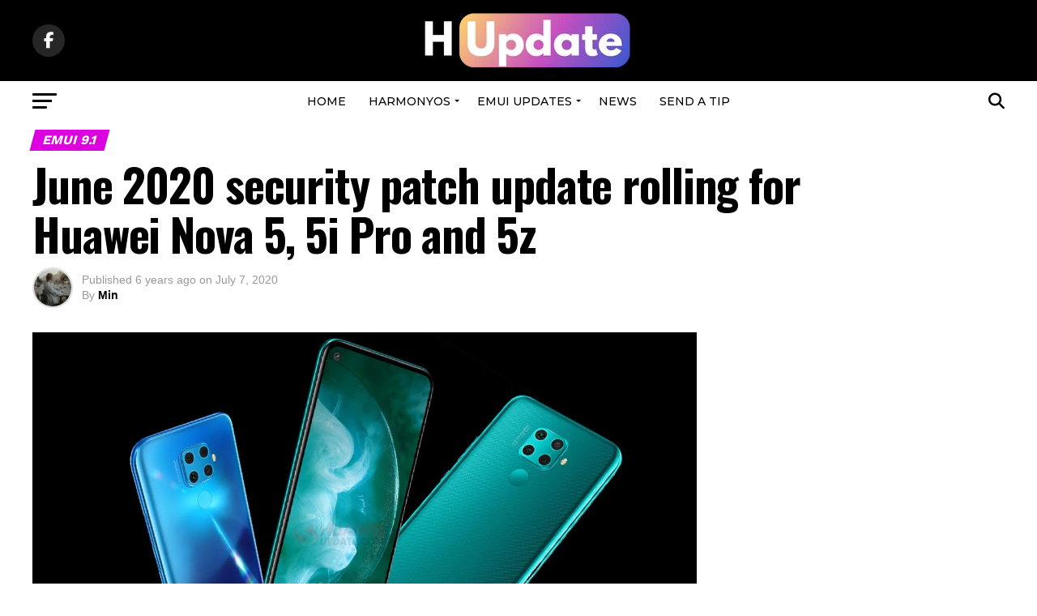

--- FILE ---
content_type: text/html; charset=UTF-8
request_url: https://www.huaweiupdate.com/june-2020-security-patch-update-rolling-for-huawei-nova-5-5i-pro-and-5z/
body_size: 31773
content:
<!DOCTYPE html>
<html lang="en-US">
<head>
<meta charset="UTF-8" >
<meta name="viewport" id="viewport" content="width=device-width, initial-scale=1.0, maximum-scale=5.0, minimum-scale=1.0, user-scalable=yes" />
<link rel="pingback" href="https://www.huaweiupdate.com/xmlrpc.php" />
<meta property="og:type" content="article" />
					<meta property="og:image" content="https://www.huaweiupdate.com/wp-content/uploads/2020/07/Huawei-Nova-5z-1000x600.png" />
		<meta name="twitter:image" content="https://www.huaweiupdate.com/wp-content/uploads/2020/07/Huawei-Nova-5z-1000x600.png" />
	<meta property="og:url" content="https://www.huaweiupdate.com/june-2020-security-patch-update-rolling-for-huawei-nova-5-5i-pro-and-5z/" />
<meta property="og:title" content="June 2020 security patch update rolling for Huawei Nova 5, 5i Pro and 5z" />
<meta property="og:description" content="Huawei Nova 5, Nova 5i Pro, and Nova 5z smartphone users receiving the latest update based on EMUI 9.1. It brings June 2020 security patch update with a software version 9.1.1.195 (Nova 5) and 9.1.1.199 (Nova 5z and 5i Pro). Models: Nova 5: 9.1.1.194 → 9.1.1.195 Nova 5z: 9.1.1.198 → 9.1.1.199 Nova 5i Pro: 9.1.1.198 [&hellip;]" />
<meta name="twitter:card" content="summary_large_image">
<meta name="twitter:url" content="https://www.huaweiupdate.com/june-2020-security-patch-update-rolling-for-huawei-nova-5-5i-pro-and-5z/">
<meta name="twitter:title" content="June 2020 security patch update rolling for Huawei Nova 5, 5i Pro and 5z">
<meta name="twitter:description" content="Huawei Nova 5, Nova 5i Pro, and Nova 5z smartphone users receiving the latest update based on EMUI 9.1. It brings June 2020 security patch update with a software version 9.1.1.195 (Nova 5) and 9.1.1.199 (Nova 5z and 5i Pro). Models: Nova 5: 9.1.1.194 → 9.1.1.195 Nova 5z: 9.1.1.198 → 9.1.1.199 Nova 5i Pro: 9.1.1.198 [&hellip;]">
<meta name='robots' content='index, follow, max-image-preview:large, max-snippet:-1, max-video-preview:-1' />
	<style>img:is([sizes="auto" i], [sizes^="auto," i]) { contain-intrinsic-size: 3000px 1500px }</style>
	
	<!-- This site is optimized with the Yoast SEO plugin v25.8 - https://yoast.com/wordpress/plugins/seo/ -->
	<title>June 2020 security patch update rolling for Huawei Nova 5, 5i Pro and 5z - HU</title>
	<meta name="description" content="Huawei Nova 5, Nova 5i Pro, and Nova 5z smartphone users receiving the latest update based on EMUI 9.1. It brings June 2020 security patch update." />
	<link rel="canonical" href="https://www.huaweiupdate.com/june-2020-security-patch-update-rolling-for-huawei-nova-5-5i-pro-and-5z/" />
	<meta property="og:locale" content="en_US" />
	<meta property="og:type" content="article" />
	<meta property="og:title" content="June 2020 security patch update rolling for Huawei Nova 5, 5i Pro and 5z - HU" />
	<meta property="og:description" content="Huawei Nova 5, Nova 5i Pro, and Nova 5z smartphone users receiving the latest update based on EMUI 9.1. It brings June 2020 security patch update." />
	<meta property="og:url" content="https://www.huaweiupdate.com/june-2020-security-patch-update-rolling-for-huawei-nova-5-5i-pro-and-5z/" />
	<meta property="og:site_name" content="HU" />
	<meta property="article:published_time" content="2020-07-07T13:54:27+00:00" />
	<meta property="article:modified_time" content="2020-07-07T13:54:56+00:00" />
	<meta property="og:image" content="https://i0.wp.com/www.huaweiupdate.com/wp-content/uploads/2020/07/Huawei-Nova-5z.png?fit=1280%2C720&ssl=1" />
	<meta property="og:image:width" content="1280" />
	<meta property="og:image:height" content="720" />
	<meta property="og:image:type" content="image/png" />
	<meta name="author" content="Min" />
	<meta name="twitter:card" content="summary_large_image" />
	<meta name="twitter:label1" content="Written by" />
	<meta name="twitter:data1" content="Min" />
	<meta name="twitter:label2" content="Est. reading time" />
	<meta name="twitter:data2" content="1 minute" />
	<script type="application/ld+json" class="yoast-schema-graph">{"@context":"https://schema.org","@graph":[{"@type":"WebPage","@id":"https://www.huaweiupdate.com/june-2020-security-patch-update-rolling-for-huawei-nova-5-5i-pro-and-5z/","url":"https://www.huaweiupdate.com/june-2020-security-patch-update-rolling-for-huawei-nova-5-5i-pro-and-5z/","name":"June 2020 security patch update rolling for Huawei Nova 5, 5i Pro and 5z - HU","isPartOf":{"@id":"https://www.huaweiupdate.com/#website"},"primaryImageOfPage":{"@id":"https://www.huaweiupdate.com/june-2020-security-patch-update-rolling-for-huawei-nova-5-5i-pro-and-5z/#primaryimage"},"image":{"@id":"https://www.huaweiupdate.com/june-2020-security-patch-update-rolling-for-huawei-nova-5-5i-pro-and-5z/#primaryimage"},"thumbnailUrl":"https://www.huaweiupdate.com/wp-content/uploads/2020/07/Huawei-Nova-5z.png","datePublished":"2020-07-07T13:54:27+00:00","dateModified":"2020-07-07T13:54:56+00:00","author":{"@id":"https://www.huaweiupdate.com/#/schema/person/b9a57fded95051b2fcf57a7408cf980c"},"description":"Huawei Nova 5, Nova 5i Pro, and Nova 5z smartphone users receiving the latest update based on EMUI 9.1. It brings June 2020 security patch update.","breadcrumb":{"@id":"https://www.huaweiupdate.com/june-2020-security-patch-update-rolling-for-huawei-nova-5-5i-pro-and-5z/#breadcrumb"},"inLanguage":"en-US","potentialAction":[{"@type":"ReadAction","target":["https://www.huaweiupdate.com/june-2020-security-patch-update-rolling-for-huawei-nova-5-5i-pro-and-5z/"]}]},{"@type":"ImageObject","inLanguage":"en-US","@id":"https://www.huaweiupdate.com/june-2020-security-patch-update-rolling-for-huawei-nova-5-5i-pro-and-5z/#primaryimage","url":"https://www.huaweiupdate.com/wp-content/uploads/2020/07/Huawei-Nova-5z.png","contentUrl":"https://www.huaweiupdate.com/wp-content/uploads/2020/07/Huawei-Nova-5z.png","width":1280,"height":720,"caption":"Huawei Nova 5z"},{"@type":"BreadcrumbList","@id":"https://www.huaweiupdate.com/june-2020-security-patch-update-rolling-for-huawei-nova-5-5i-pro-and-5z/#breadcrumb","itemListElement":[{"@type":"ListItem","position":1,"name":"Home","item":"https://www.huaweiupdate.com/"},{"@type":"ListItem","position":2,"name":"June 2020 security patch update rolling for Huawei Nova 5, 5i Pro and 5z"}]},{"@type":"WebSite","@id":"https://www.huaweiupdate.com/#website","url":"https://www.huaweiupdate.com/","name":"HU","description":"Huawei News, EMUI and HarmonyOS","potentialAction":[{"@type":"SearchAction","target":{"@type":"EntryPoint","urlTemplate":"https://www.huaweiupdate.com/?s={search_term_string}"},"query-input":{"@type":"PropertyValueSpecification","valueRequired":true,"valueName":"search_term_string"}}],"inLanguage":"en-US"},{"@type":"Person","@id":"https://www.huaweiupdate.com/#/schema/person/b9a57fded95051b2fcf57a7408cf980c","name":"Min","image":{"@type":"ImageObject","inLanguage":"en-US","@id":"https://www.huaweiupdate.com/#/schema/person/image/","url":"https://www.huaweiupdate.com/wp-content/uploads/2025/08/cropped-picture-1-scaled-1-96x96.jpg","contentUrl":"https://www.huaweiupdate.com/wp-content/uploads/2025/08/cropped-picture-1-scaled-1-96x96.jpg","caption":"Min"},"description":"Min En specializes in smartphone reviews, EMUI/HarmonyOS coverage, and mobile industry analysis. His in-depth knowledge of Huawei's ecosystem, from flagship devices to emerging technologies, makes him a trusted voice in the tech community.","sameAs":["https://www.huaweiupdate.com/"],"url":"https://www.huaweiupdate.com/author/huaweiupdate/"}]}</script>
	<!-- / Yoast SEO plugin. -->


<link rel="amphtml" href="https://www.huaweiupdate.com/june-2020-security-patch-update-rolling-for-huawei-nova-5-5i-pro-and-5z/amp/" /><meta name="generator" content="AMP for WP 1.1.6.1"/><link rel='dns-prefetch' href='//ajax.googleapis.com' />
<link rel='dns-prefetch' href='//fonts.googleapis.com' />
<link rel="alternate" type="application/rss+xml" title="HU &raquo; Feed" href="https://www.huaweiupdate.com/feed/" />
<link rel="alternate" type="application/rss+xml" title="HU &raquo; Comments Feed" href="https://www.huaweiupdate.com/comments/feed/" />
<link rel="alternate" type="application/rss+xml" title="HU &raquo; June 2020 security patch update rolling for Huawei Nova 5, 5i Pro and 5z Comments Feed" href="https://www.huaweiupdate.com/june-2020-security-patch-update-rolling-for-huawei-nova-5-5i-pro-and-5z/feed/" />
<script type="text/javascript">
/* <![CDATA[ */
window._wpemojiSettings = {"baseUrl":"https:\/\/s.w.org\/images\/core\/emoji\/16.0.1\/72x72\/","ext":".png","svgUrl":"https:\/\/s.w.org\/images\/core\/emoji\/16.0.1\/svg\/","svgExt":".svg","source":{"concatemoji":"https:\/\/www.huaweiupdate.com\/wp-includes\/js\/wp-emoji-release.min.js?ver=6.8.3"}};
/*! This file is auto-generated */
!function(s,n){var o,i,e;function c(e){try{var t={supportTests:e,timestamp:(new Date).valueOf()};sessionStorage.setItem(o,JSON.stringify(t))}catch(e){}}function p(e,t,n){e.clearRect(0,0,e.canvas.width,e.canvas.height),e.fillText(t,0,0);var t=new Uint32Array(e.getImageData(0,0,e.canvas.width,e.canvas.height).data),a=(e.clearRect(0,0,e.canvas.width,e.canvas.height),e.fillText(n,0,0),new Uint32Array(e.getImageData(0,0,e.canvas.width,e.canvas.height).data));return t.every(function(e,t){return e===a[t]})}function u(e,t){e.clearRect(0,0,e.canvas.width,e.canvas.height),e.fillText(t,0,0);for(var n=e.getImageData(16,16,1,1),a=0;a<n.data.length;a++)if(0!==n.data[a])return!1;return!0}function f(e,t,n,a){switch(t){case"flag":return n(e,"\ud83c\udff3\ufe0f\u200d\u26a7\ufe0f","\ud83c\udff3\ufe0f\u200b\u26a7\ufe0f")?!1:!n(e,"\ud83c\udde8\ud83c\uddf6","\ud83c\udde8\u200b\ud83c\uddf6")&&!n(e,"\ud83c\udff4\udb40\udc67\udb40\udc62\udb40\udc65\udb40\udc6e\udb40\udc67\udb40\udc7f","\ud83c\udff4\u200b\udb40\udc67\u200b\udb40\udc62\u200b\udb40\udc65\u200b\udb40\udc6e\u200b\udb40\udc67\u200b\udb40\udc7f");case"emoji":return!a(e,"\ud83e\udedf")}return!1}function g(e,t,n,a){var r="undefined"!=typeof WorkerGlobalScope&&self instanceof WorkerGlobalScope?new OffscreenCanvas(300,150):s.createElement("canvas"),o=r.getContext("2d",{willReadFrequently:!0}),i=(o.textBaseline="top",o.font="600 32px Arial",{});return e.forEach(function(e){i[e]=t(o,e,n,a)}),i}function t(e){var t=s.createElement("script");t.src=e,t.defer=!0,s.head.appendChild(t)}"undefined"!=typeof Promise&&(o="wpEmojiSettingsSupports",i=["flag","emoji"],n.supports={everything:!0,everythingExceptFlag:!0},e=new Promise(function(e){s.addEventListener("DOMContentLoaded",e,{once:!0})}),new Promise(function(t){var n=function(){try{var e=JSON.parse(sessionStorage.getItem(o));if("object"==typeof e&&"number"==typeof e.timestamp&&(new Date).valueOf()<e.timestamp+604800&&"object"==typeof e.supportTests)return e.supportTests}catch(e){}return null}();if(!n){if("undefined"!=typeof Worker&&"undefined"!=typeof OffscreenCanvas&&"undefined"!=typeof URL&&URL.createObjectURL&&"undefined"!=typeof Blob)try{var e="postMessage("+g.toString()+"("+[JSON.stringify(i),f.toString(),p.toString(),u.toString()].join(",")+"));",a=new Blob([e],{type:"text/javascript"}),r=new Worker(URL.createObjectURL(a),{name:"wpTestEmojiSupports"});return void(r.onmessage=function(e){c(n=e.data),r.terminate(),t(n)})}catch(e){}c(n=g(i,f,p,u))}t(n)}).then(function(e){for(var t in e)n.supports[t]=e[t],n.supports.everything=n.supports.everything&&n.supports[t],"flag"!==t&&(n.supports.everythingExceptFlag=n.supports.everythingExceptFlag&&n.supports[t]);n.supports.everythingExceptFlag=n.supports.everythingExceptFlag&&!n.supports.flag,n.DOMReady=!1,n.readyCallback=function(){n.DOMReady=!0}}).then(function(){return e}).then(function(){var e;n.supports.everything||(n.readyCallback(),(e=n.source||{}).concatemoji?t(e.concatemoji):e.wpemoji&&e.twemoji&&(t(e.twemoji),t(e.wpemoji)))}))}((window,document),window._wpemojiSettings);
/* ]]> */
</script>
<style id='wp-emoji-styles-inline-css' type='text/css'>

	img.wp-smiley, img.emoji {
		display: inline !important;
		border: none !important;
		box-shadow: none !important;
		height: 1em !important;
		width: 1em !important;
		margin: 0 0.07em !important;
		vertical-align: -0.1em !important;
		background: none !important;
		padding: 0 !important;
	}
</style>
<link rel='stylesheet' id='wp-block-library-css' href='https://www.huaweiupdate.com/wp-includes/css/dist/block-library/style.min.css?ver=6.8.3' type='text/css' media='all' />
<style id='classic-theme-styles-inline-css' type='text/css'>
/*! This file is auto-generated */
.wp-block-button__link{color:#fff;background-color:#32373c;border-radius:9999px;box-shadow:none;text-decoration:none;padding:calc(.667em + 2px) calc(1.333em + 2px);font-size:1.125em}.wp-block-file__button{background:#32373c;color:#fff;text-decoration:none}
</style>
<style id='global-styles-inline-css' type='text/css'>
:root{--wp--preset--aspect-ratio--square: 1;--wp--preset--aspect-ratio--4-3: 4/3;--wp--preset--aspect-ratio--3-4: 3/4;--wp--preset--aspect-ratio--3-2: 3/2;--wp--preset--aspect-ratio--2-3: 2/3;--wp--preset--aspect-ratio--16-9: 16/9;--wp--preset--aspect-ratio--9-16: 9/16;--wp--preset--color--black: #000000;--wp--preset--color--cyan-bluish-gray: #abb8c3;--wp--preset--color--white: #ffffff;--wp--preset--color--pale-pink: #f78da7;--wp--preset--color--vivid-red: #cf2e2e;--wp--preset--color--luminous-vivid-orange: #ff6900;--wp--preset--color--luminous-vivid-amber: #fcb900;--wp--preset--color--light-green-cyan: #7bdcb5;--wp--preset--color--vivid-green-cyan: #00d084;--wp--preset--color--pale-cyan-blue: #8ed1fc;--wp--preset--color--vivid-cyan-blue: #0693e3;--wp--preset--color--vivid-purple: #9b51e0;--wp--preset--gradient--vivid-cyan-blue-to-vivid-purple: linear-gradient(135deg,rgba(6,147,227,1) 0%,rgb(155,81,224) 100%);--wp--preset--gradient--light-green-cyan-to-vivid-green-cyan: linear-gradient(135deg,rgb(122,220,180) 0%,rgb(0,208,130) 100%);--wp--preset--gradient--luminous-vivid-amber-to-luminous-vivid-orange: linear-gradient(135deg,rgba(252,185,0,1) 0%,rgba(255,105,0,1) 100%);--wp--preset--gradient--luminous-vivid-orange-to-vivid-red: linear-gradient(135deg,rgba(255,105,0,1) 0%,rgb(207,46,46) 100%);--wp--preset--gradient--very-light-gray-to-cyan-bluish-gray: linear-gradient(135deg,rgb(238,238,238) 0%,rgb(169,184,195) 100%);--wp--preset--gradient--cool-to-warm-spectrum: linear-gradient(135deg,rgb(74,234,220) 0%,rgb(151,120,209) 20%,rgb(207,42,186) 40%,rgb(238,44,130) 60%,rgb(251,105,98) 80%,rgb(254,248,76) 100%);--wp--preset--gradient--blush-light-purple: linear-gradient(135deg,rgb(255,206,236) 0%,rgb(152,150,240) 100%);--wp--preset--gradient--blush-bordeaux: linear-gradient(135deg,rgb(254,205,165) 0%,rgb(254,45,45) 50%,rgb(107,0,62) 100%);--wp--preset--gradient--luminous-dusk: linear-gradient(135deg,rgb(255,203,112) 0%,rgb(199,81,192) 50%,rgb(65,88,208) 100%);--wp--preset--gradient--pale-ocean: linear-gradient(135deg,rgb(255,245,203) 0%,rgb(182,227,212) 50%,rgb(51,167,181) 100%);--wp--preset--gradient--electric-grass: linear-gradient(135deg,rgb(202,248,128) 0%,rgb(113,206,126) 100%);--wp--preset--gradient--midnight: linear-gradient(135deg,rgb(2,3,129) 0%,rgb(40,116,252) 100%);--wp--preset--font-size--small: 13px;--wp--preset--font-size--medium: 20px;--wp--preset--font-size--large: 36px;--wp--preset--font-size--x-large: 42px;--wp--preset--spacing--20: 0.44rem;--wp--preset--spacing--30: 0.67rem;--wp--preset--spacing--40: 1rem;--wp--preset--spacing--50: 1.5rem;--wp--preset--spacing--60: 2.25rem;--wp--preset--spacing--70: 3.38rem;--wp--preset--spacing--80: 5.06rem;--wp--preset--shadow--natural: 6px 6px 9px rgba(0, 0, 0, 0.2);--wp--preset--shadow--deep: 12px 12px 50px rgba(0, 0, 0, 0.4);--wp--preset--shadow--sharp: 6px 6px 0px rgba(0, 0, 0, 0.2);--wp--preset--shadow--outlined: 6px 6px 0px -3px rgba(255, 255, 255, 1), 6px 6px rgba(0, 0, 0, 1);--wp--preset--shadow--crisp: 6px 6px 0px rgba(0, 0, 0, 1);}:where(.is-layout-flex){gap: 0.5em;}:where(.is-layout-grid){gap: 0.5em;}body .is-layout-flex{display: flex;}.is-layout-flex{flex-wrap: wrap;align-items: center;}.is-layout-flex > :is(*, div){margin: 0;}body .is-layout-grid{display: grid;}.is-layout-grid > :is(*, div){margin: 0;}:where(.wp-block-columns.is-layout-flex){gap: 2em;}:where(.wp-block-columns.is-layout-grid){gap: 2em;}:where(.wp-block-post-template.is-layout-flex){gap: 1.25em;}:where(.wp-block-post-template.is-layout-grid){gap: 1.25em;}.has-black-color{color: var(--wp--preset--color--black) !important;}.has-cyan-bluish-gray-color{color: var(--wp--preset--color--cyan-bluish-gray) !important;}.has-white-color{color: var(--wp--preset--color--white) !important;}.has-pale-pink-color{color: var(--wp--preset--color--pale-pink) !important;}.has-vivid-red-color{color: var(--wp--preset--color--vivid-red) !important;}.has-luminous-vivid-orange-color{color: var(--wp--preset--color--luminous-vivid-orange) !important;}.has-luminous-vivid-amber-color{color: var(--wp--preset--color--luminous-vivid-amber) !important;}.has-light-green-cyan-color{color: var(--wp--preset--color--light-green-cyan) !important;}.has-vivid-green-cyan-color{color: var(--wp--preset--color--vivid-green-cyan) !important;}.has-pale-cyan-blue-color{color: var(--wp--preset--color--pale-cyan-blue) !important;}.has-vivid-cyan-blue-color{color: var(--wp--preset--color--vivid-cyan-blue) !important;}.has-vivid-purple-color{color: var(--wp--preset--color--vivid-purple) !important;}.has-black-background-color{background-color: var(--wp--preset--color--black) !important;}.has-cyan-bluish-gray-background-color{background-color: var(--wp--preset--color--cyan-bluish-gray) !important;}.has-white-background-color{background-color: var(--wp--preset--color--white) !important;}.has-pale-pink-background-color{background-color: var(--wp--preset--color--pale-pink) !important;}.has-vivid-red-background-color{background-color: var(--wp--preset--color--vivid-red) !important;}.has-luminous-vivid-orange-background-color{background-color: var(--wp--preset--color--luminous-vivid-orange) !important;}.has-luminous-vivid-amber-background-color{background-color: var(--wp--preset--color--luminous-vivid-amber) !important;}.has-light-green-cyan-background-color{background-color: var(--wp--preset--color--light-green-cyan) !important;}.has-vivid-green-cyan-background-color{background-color: var(--wp--preset--color--vivid-green-cyan) !important;}.has-pale-cyan-blue-background-color{background-color: var(--wp--preset--color--pale-cyan-blue) !important;}.has-vivid-cyan-blue-background-color{background-color: var(--wp--preset--color--vivid-cyan-blue) !important;}.has-vivid-purple-background-color{background-color: var(--wp--preset--color--vivid-purple) !important;}.has-black-border-color{border-color: var(--wp--preset--color--black) !important;}.has-cyan-bluish-gray-border-color{border-color: var(--wp--preset--color--cyan-bluish-gray) !important;}.has-white-border-color{border-color: var(--wp--preset--color--white) !important;}.has-pale-pink-border-color{border-color: var(--wp--preset--color--pale-pink) !important;}.has-vivid-red-border-color{border-color: var(--wp--preset--color--vivid-red) !important;}.has-luminous-vivid-orange-border-color{border-color: var(--wp--preset--color--luminous-vivid-orange) !important;}.has-luminous-vivid-amber-border-color{border-color: var(--wp--preset--color--luminous-vivid-amber) !important;}.has-light-green-cyan-border-color{border-color: var(--wp--preset--color--light-green-cyan) !important;}.has-vivid-green-cyan-border-color{border-color: var(--wp--preset--color--vivid-green-cyan) !important;}.has-pale-cyan-blue-border-color{border-color: var(--wp--preset--color--pale-cyan-blue) !important;}.has-vivid-cyan-blue-border-color{border-color: var(--wp--preset--color--vivid-cyan-blue) !important;}.has-vivid-purple-border-color{border-color: var(--wp--preset--color--vivid-purple) !important;}.has-vivid-cyan-blue-to-vivid-purple-gradient-background{background: var(--wp--preset--gradient--vivid-cyan-blue-to-vivid-purple) !important;}.has-light-green-cyan-to-vivid-green-cyan-gradient-background{background: var(--wp--preset--gradient--light-green-cyan-to-vivid-green-cyan) !important;}.has-luminous-vivid-amber-to-luminous-vivid-orange-gradient-background{background: var(--wp--preset--gradient--luminous-vivid-amber-to-luminous-vivid-orange) !important;}.has-luminous-vivid-orange-to-vivid-red-gradient-background{background: var(--wp--preset--gradient--luminous-vivid-orange-to-vivid-red) !important;}.has-very-light-gray-to-cyan-bluish-gray-gradient-background{background: var(--wp--preset--gradient--very-light-gray-to-cyan-bluish-gray) !important;}.has-cool-to-warm-spectrum-gradient-background{background: var(--wp--preset--gradient--cool-to-warm-spectrum) !important;}.has-blush-light-purple-gradient-background{background: var(--wp--preset--gradient--blush-light-purple) !important;}.has-blush-bordeaux-gradient-background{background: var(--wp--preset--gradient--blush-bordeaux) !important;}.has-luminous-dusk-gradient-background{background: var(--wp--preset--gradient--luminous-dusk) !important;}.has-pale-ocean-gradient-background{background: var(--wp--preset--gradient--pale-ocean) !important;}.has-electric-grass-gradient-background{background: var(--wp--preset--gradient--electric-grass) !important;}.has-midnight-gradient-background{background: var(--wp--preset--gradient--midnight) !important;}.has-small-font-size{font-size: var(--wp--preset--font-size--small) !important;}.has-medium-font-size{font-size: var(--wp--preset--font-size--medium) !important;}.has-large-font-size{font-size: var(--wp--preset--font-size--large) !important;}.has-x-large-font-size{font-size: var(--wp--preset--font-size--x-large) !important;}
:where(.wp-block-post-template.is-layout-flex){gap: 1.25em;}:where(.wp-block-post-template.is-layout-grid){gap: 1.25em;}
:where(.wp-block-columns.is-layout-flex){gap: 2em;}:where(.wp-block-columns.is-layout-grid){gap: 2em;}
:root :where(.wp-block-pullquote){font-size: 1.5em;line-height: 1.6;}
</style>
<link rel='stylesheet' id='ql-jquery-ui-css' href='//ajax.googleapis.com/ajax/libs/jqueryui/1.12.1/themes/smoothness/jquery-ui.css?ver=6.8.3' type='text/css' media='all' />
<link rel='stylesheet' id='mvp-custom-style-css' href='https://www.huaweiupdate.com/wp-content/themes/zox-news/style.css?ver=6.8.3' type='text/css' media='all' />
<style id='mvp-custom-style-inline-css' type='text/css'>


#mvp-wallpaper {
	background: url() no-repeat 50% 0;
	}

#mvp-foot-copy a {
	color: #f66f6a;
	}

#mvp-content-main p a,
#mvp-content-main ul a,
#mvp-content-main ol a,
.mvp-post-add-main p a,
.mvp-post-add-main ul a,
.mvp-post-add-main ol a {
	box-shadow: inset 0 -4px 0 #f66f6a;
	}

#mvp-content-main p a:hover,
#mvp-content-main ul a:hover,
#mvp-content-main ol a:hover,
.mvp-post-add-main p a:hover,
.mvp-post-add-main ul a:hover,
.mvp-post-add-main ol a:hover {
	background: #f66f6a;
	}

a,
a:visited,
.post-info-name a,
.woocommerce .woocommerce-breadcrumb a {
	color: #ff005b;
	}

#mvp-side-wrap a:hover {
	color: #ff005b;
	}

.mvp-fly-top:hover,
.mvp-vid-box-wrap,
ul.mvp-soc-mob-list li.mvp-soc-mob-com {
	background: #1e73be;
	}

nav.mvp-fly-nav-menu ul li.menu-item-has-children:after,
.mvp-feat1-left-wrap span.mvp-cd-cat,
.mvp-widget-feat1-top-story span.mvp-cd-cat,
.mvp-widget-feat2-left-cont span.mvp-cd-cat,
.mvp-widget-dark-feat span.mvp-cd-cat,
.mvp-widget-dark-sub span.mvp-cd-cat,
.mvp-vid-wide-text span.mvp-cd-cat,
.mvp-feat2-top-text span.mvp-cd-cat,
.mvp-feat3-main-story span.mvp-cd-cat,
.mvp-feat3-sub-text span.mvp-cd-cat,
.mvp-feat4-main-text span.mvp-cd-cat,
.woocommerce-message:before,
.woocommerce-info:before,
.woocommerce-message:before {
	color: #1e73be;
	}

#searchform input,
.mvp-authors-name {
	border-bottom: 1px solid #1e73be;
	}

.mvp-fly-top:hover {
	border-top: 1px solid #1e73be;
	border-left: 1px solid #1e73be;
	border-bottom: 1px solid #1e73be;
	}

.woocommerce .widget_price_filter .ui-slider .ui-slider-handle,
.woocommerce #respond input#submit.alt,
.woocommerce a.button.alt,
.woocommerce button.button.alt,
.woocommerce input.button.alt,
.woocommerce #respond input#submit.alt:hover,
.woocommerce a.button.alt:hover,
.woocommerce button.button.alt:hover,
.woocommerce input.button.alt:hover {
	background-color: #1e73be;
	}

.woocommerce-error,
.woocommerce-info,
.woocommerce-message {
	border-top-color: #1e73be;
	}

ul.mvp-feat1-list-buts li.active span.mvp-feat1-list-but,
span.mvp-widget-home-title,
span.mvp-post-cat,
span.mvp-feat1-pop-head {
	background: #dc00e0;
	}

.woocommerce span.onsale {
	background-color: #dc00e0;
	}

.mvp-widget-feat2-side-more-but,
.woocommerce .star-rating span:before,
span.mvp-prev-next-label,
.mvp-cat-date-wrap .sticky {
	color: #dc00e0 !important;
	}

#mvp-main-nav-top,
#mvp-fly-wrap,
.mvp-soc-mob-right,
#mvp-main-nav-small-cont {
	background: #000000;
	}

#mvp-main-nav-small .mvp-fly-but-wrap span,
#mvp-main-nav-small .mvp-search-but-wrap span,
.mvp-nav-top-left .mvp-fly-but-wrap span,
#mvp-fly-wrap .mvp-fly-but-wrap span {
	background: #ffffff;
	}

.mvp-nav-top-right .mvp-nav-search-but,
span.mvp-fly-soc-head,
.mvp-soc-mob-right i,
#mvp-main-nav-small span.mvp-nav-search-but,
#mvp-main-nav-small .mvp-nav-menu ul li a  {
	color: #ffffff;
	}

#mvp-main-nav-small .mvp-nav-menu ul li.menu-item-has-children a:after {
	border-color: #ffffff transparent transparent transparent;
	}

#mvp-nav-top-wrap span.mvp-nav-search-but:hover,
#mvp-main-nav-small span.mvp-nav-search-but:hover {
	color: #f66f6a;
	}

#mvp-nav-top-wrap .mvp-fly-but-wrap:hover span,
#mvp-main-nav-small .mvp-fly-but-wrap:hover span,
span.mvp-woo-cart-num:hover {
	background: #f66f6a;
	}

#mvp-main-nav-bot-cont {
	background: #ffffff;
	}

#mvp-nav-bot-wrap .mvp-fly-but-wrap span,
#mvp-nav-bot-wrap .mvp-search-but-wrap span {
	background: #000000;
	}

#mvp-nav-bot-wrap span.mvp-nav-search-but,
#mvp-nav-bot-wrap .mvp-nav-menu ul li a {
	color: #000000;
	}

#mvp-nav-bot-wrap .mvp-nav-menu ul li.menu-item-has-children a:after {
	border-color: #000000 transparent transparent transparent;
	}

.mvp-nav-menu ul li:hover a {
	border-bottom: 5px solid #1e73be;
	}

#mvp-nav-bot-wrap .mvp-fly-but-wrap:hover span {
	background: #1e73be;
	}

#mvp-nav-bot-wrap span.mvp-nav-search-but:hover {
	color: #1e73be;
	}

body,
.mvp-feat1-feat-text p,
.mvp-feat2-top-text p,
.mvp-feat3-main-text p,
.mvp-feat3-sub-text p,
#searchform input,
.mvp-author-info-text,
span.mvp-post-excerpt,
.mvp-nav-menu ul li ul.sub-menu li a,
nav.mvp-fly-nav-menu ul li a,
.mvp-ad-label,
span.mvp-feat-caption,
.mvp-post-tags a,
.mvp-post-tags a:visited,
span.mvp-author-box-name a,
#mvp-author-box-text p,
.mvp-post-gallery-text p,
ul.mvp-soc-mob-list li span,
#comments,
h3#reply-title,
h2.comments,
#mvp-foot-copy p,
span.mvp-fly-soc-head,
.mvp-post-tags-header,
span.mvp-prev-next-label,
span.mvp-post-add-link-but,
#mvp-comments-button a,
#mvp-comments-button span.mvp-comment-but-text,
.woocommerce ul.product_list_widget span.product-title,
.woocommerce ul.product_list_widget li a,
.woocommerce #reviews #comments ol.commentlist li .comment-text p.meta,
.woocommerce div.product p.price,
.woocommerce div.product p.price ins,
.woocommerce div.product p.price del,
.woocommerce ul.products li.product .price del,
.woocommerce ul.products li.product .price ins,
.woocommerce ul.products li.product .price,
.woocommerce #respond input#submit,
.woocommerce a.button,
.woocommerce button.button,
.woocommerce input.button,
.woocommerce .widget_price_filter .price_slider_amount .button,
.woocommerce span.onsale,
.woocommerce-review-link,
#woo-content p.woocommerce-result-count,
.woocommerce div.product .woocommerce-tabs ul.tabs li a,
a.mvp-inf-more-but,
span.mvp-cont-read-but,
span.mvp-cd-cat,
span.mvp-cd-date,
.mvp-feat4-main-text p,
span.mvp-woo-cart-num,
span.mvp-widget-home-title2,
.wp-caption,
#mvp-content-main p.wp-caption-text,
.gallery-caption,
.mvp-post-add-main p.wp-caption-text,
#bbpress-forums,
#bbpress-forums p,
.protected-post-form input,
#mvp-feat6-text p {
	font-family: 'sans-serif', sans-serif;
	font-display: swap;
	}

.mvp-blog-story-text p,
span.mvp-author-page-desc,
#mvp-404 p,
.mvp-widget-feat1-bot-text p,
.mvp-widget-feat2-left-text p,
.mvp-flex-story-text p,
.mvp-search-text p,
#mvp-content-main p,
.mvp-post-add-main p,
#mvp-content-main ul li,
#mvp-content-main ol li,
.rwp-summary,
.rwp-u-review__comment,
.mvp-feat5-mid-main-text p,
.mvp-feat5-small-main-text p,
#mvp-content-main .wp-block-button__link,
.wp-block-audio figcaption,
.wp-block-video figcaption,
.wp-block-embed figcaption,
.wp-block-verse pre,
pre.wp-block-verse {
	font-family: 'PT Serif', sans-serif;
	font-display: swap;
	}

.mvp-nav-menu ul li a,
#mvp-foot-menu ul li a {
	font-family: 'Montserrat', sans-serif;
	font-display: swap;
	}


.mvp-feat1-sub-text h2,
.mvp-feat1-pop-text h2,
.mvp-feat1-list-text h2,
.mvp-widget-feat1-top-text h2,
.mvp-widget-feat1-bot-text h2,
.mvp-widget-dark-feat-text h2,
.mvp-widget-dark-sub-text h2,
.mvp-widget-feat2-left-text h2,
.mvp-widget-feat2-right-text h2,
.mvp-blog-story-text h2,
.mvp-flex-story-text h2,
.mvp-vid-wide-more-text p,
.mvp-prev-next-text p,
.mvp-related-text,
.mvp-post-more-text p,
h2.mvp-authors-latest a,
.mvp-feat2-bot-text h2,
.mvp-feat3-sub-text h2,
.mvp-feat3-main-text h2,
.mvp-feat4-main-text h2,
.mvp-feat5-text h2,
.mvp-feat5-mid-main-text h2,
.mvp-feat5-small-main-text h2,
.mvp-feat5-mid-sub-text h2,
#mvp-feat6-text h2,
.alp-related-posts-wrapper .alp-related-post .post-title {
	font-family: 'Work Sans', sans-serif;
	font-display: swap;
	}

.mvp-feat2-top-text h2,
.mvp-feat1-feat-text h2,
h1.mvp-post-title,
h1.mvp-post-title-wide,
.mvp-drop-nav-title h4,
#mvp-content-main blockquote p,
.mvp-post-add-main blockquote p,
#mvp-content-main p.has-large-font-size,
#mvp-404 h1,
#woo-content h1.page-title,
.woocommerce div.product .product_title,
.woocommerce ul.products li.product h3,
.alp-related-posts .current .post-title {
	font-family: 'Oswald', sans-serif;
	font-display: swap;
	}

span.mvp-feat1-pop-head,
.mvp-feat1-pop-text:before,
span.mvp-feat1-list-but,
span.mvp-widget-home-title,
.mvp-widget-feat2-side-more,
span.mvp-post-cat,
span.mvp-page-head,
h1.mvp-author-top-head,
.mvp-authors-name,
#mvp-content-main h1,
#mvp-content-main h2,
#mvp-content-main h3,
#mvp-content-main h4,
#mvp-content-main h5,
#mvp-content-main h6,
.woocommerce .related h2,
.woocommerce div.product .woocommerce-tabs .panel h2,
.woocommerce div.product .product_title,
.mvp-feat5-side-list .mvp-feat1-list-img:after {
	font-family: 'Work Sans', sans-serif;
	font-display: swap;
	}

	

	.mvp-nav-links {
		display: none;
		}
		
</style>
<link rel='stylesheet' id='mvp-reset-css' href='https://www.huaweiupdate.com/wp-content/themes/zox-news/css/reset.css?ver=6.8.3' type='text/css' media='all' />
<link rel='stylesheet' id='fontawesome-css' href='https://www.huaweiupdate.com/wp-content/themes/zox-news/font-awesome/css/all.css?ver=6.8.3' type='text/css' media='all' />
<link rel='stylesheet' id='mvp-fonts-css' href='//fonts.googleapis.com/css?family=Roboto%3A300%2C400%2C700%2C900%7COswald%3A400%2C700%7CAdvent+Pro%3A700%7COpen+Sans%3A700%7CAnton%3A400Work+Sans%3A100%2C200%2C300%2C400%2C500%2C600%2C700%2C800%2C900%7COswald%3A100%2C200%2C300%2C400%2C500%2C600%2C700%2C800%2C900%7CWork+Sans%3A100%2C200%2C300%2C400%2C500%2C600%2C700%2C800%2C900%7Csans-serif%3A100%2C200%2C300%2C400%2C500%2C600%2C700%2C800%2C900%7CPT+Serif%3A100%2C200%2C300%2C400%2C500%2C600%2C700%2C800%2C900%7CMontserrat%3A100%2C200%2C300%2C400%2C500%2C600%2C700%2C800%2C900%26subset%3Dlatin%2Clatin-ext%2Ccyrillic%2Ccyrillic-ext%2Cgreek-ext%2Cgreek%2Cvietnamese%26display%3Dswap' type='text/css' media='all' />
<link rel='stylesheet' id='mvp-media-queries-css' href='https://www.huaweiupdate.com/wp-content/themes/zox-news/css/media-queries.css?ver=6.8.3' type='text/css' media='all' />
<script type="text/javascript" src="https://www.huaweiupdate.com/wp-includes/js/jquery/jquery.min.js?ver=3.7.1" id="jquery-core-js"></script>
<script type="text/javascript" src="https://www.huaweiupdate.com/wp-includes/js/jquery/jquery-migrate.min.js?ver=3.4.1" id="jquery-migrate-js"></script>
<link rel="https://api.w.org/" href="https://www.huaweiupdate.com/wp-json/" /><link rel="alternate" title="JSON" type="application/json" href="https://www.huaweiupdate.com/wp-json/wp/v2/posts/13307" /><link rel="EditURI" type="application/rsd+xml" title="RSD" href="https://www.huaweiupdate.com/xmlrpc.php?rsd" />
<meta name="generator" content="WordPress 6.8.3" />
<link rel='shortlink' href='https://www.huaweiupdate.com/?p=13307' />
<link rel="alternate" title="oEmbed (JSON)" type="application/json+oembed" href="https://www.huaweiupdate.com/wp-json/oembed/1.0/embed?url=https%3A%2F%2Fwww.huaweiupdate.com%2Fjune-2020-security-patch-update-rolling-for-huawei-nova-5-5i-pro-and-5z%2F" />
<link rel="alternate" title="oEmbed (XML)" type="text/xml+oembed" href="https://www.huaweiupdate.com/wp-json/oembed/1.0/embed?url=https%3A%2F%2Fwww.huaweiupdate.com%2Fjune-2020-security-patch-update-rolling-for-huawei-nova-5-5i-pro-and-5z%2F&#038;format=xml" />
<link rel="icon" href="https://www.huaweiupdate.com/wp-content/uploads/2023/03/cropped-HU-Update-New-Logo-1-1-32x32.png" sizes="32x32" />
<link rel="icon" href="https://www.huaweiupdate.com/wp-content/uploads/2023/03/cropped-HU-Update-New-Logo-1-1-192x192.png" sizes="192x192" />
<link rel="apple-touch-icon" href="https://www.huaweiupdate.com/wp-content/uploads/2023/03/cropped-HU-Update-New-Logo-1-1-180x180.png" />
<meta name="msapplication-TileImage" content="https://www.huaweiupdate.com/wp-content/uploads/2023/03/cropped-HU-Update-New-Logo-1-1-270x270.png" />
<script async src="https://pagead2.googlesyndication.com/pagead/js/adsbygoogle.js?client=ca-pub-5281654807010871"
     crossorigin="anonymous"></script>
     
     <!-- Google tag (gtag.js) -->
<script async src="https://www.googletagmanager.com/gtag/js?id=G-WP2JK604NZ"></script>
<script>
  window.dataLayer = window.dataLayer || [];
  function gtag(){dataLayer.push(arguments);}
  gtag('js', new Date());

  gtag('config', 'G-WP2JK604NZ');
</script>
</head>
<body class="wp-singular post-template-default single single-post postid-13307 single-format-standard wp-embed-responsive wp-theme-zox-news">
	<div id="mvp-fly-wrap">
	<div id="mvp-fly-menu-top" class="left relative">
		<div class="mvp-fly-top-out left relative">
			<div class="mvp-fly-top-in">
				<div id="mvp-fly-logo" class="left relative">
											<a href="https://www.huaweiupdate.com/"><img src="https://www.huaweiupdate.com/wp-content/uploads/2023/02/cropped-HU-New-Logo.png" alt="HU" data-rjs="2" /></a>
									</div><!--mvp-fly-logo-->
			</div><!--mvp-fly-top-in-->
			<div class="mvp-fly-but-wrap mvp-fly-but-menu mvp-fly-but-click">
				<span></span>
				<span></span>
				<span></span>
				<span></span>
			</div><!--mvp-fly-but-wrap-->
		</div><!--mvp-fly-top-out-->
	</div><!--mvp-fly-menu-top-->
	<div id="mvp-fly-menu-wrap">
		<nav class="mvp-fly-nav-menu left relative">
			<div class="menu-huawei-main-container"><ul id="menu-huawei-main" class="menu"><li id="menu-item-6" class="menu-item menu-item-type-custom menu-item-object-custom menu-item-6"><a href="http://huaweiupdate.com">Home</a></li>
<li id="menu-item-40059" class="menu-item menu-item-type-taxonomy menu-item-object-category menu-item-has-children menu-item-40059"><a href="https://www.huaweiupdate.com/category/harmonyos-4/">HarmonyOS</a>
<ul class="sub-menu">
	<li id="menu-item-25771" class="menu-item menu-item-type-custom menu-item-object-custom menu-item-25771"><a href="https://www.huaweiupdate.com/history-of-harmonyos/">HarmonyOS History</a></li>
</ul>
</li>
<li id="menu-item-41616" class="menu-item menu-item-type-taxonomy menu-item-object-category menu-item-has-children menu-item-41616"><a href="https://www.huaweiupdate.com/category/emui-14/">EMUI Updates</a>
<ul class="sub-menu">
	<li id="menu-item-1583" class="menu-item menu-item-type-custom menu-item-object-custom menu-item-1583"><a href="https://www.huaweiupdate.com/history-of-emui-things-change-with-emotion-ui/">EMUI History</a></li>
</ul>
</li>
<li id="menu-item-680" class="menu-item menu-item-type-taxonomy menu-item-object-category menu-item-680"><a href="https://www.huaweiupdate.com/category/huawei-news/">News</a></li>
<li id="menu-item-298" class="menu-item menu-item-type-post_type menu-item-object-page menu-item-298"><a href="https://www.huaweiupdate.com/contact-us/">Send A Tip</a></li>
</ul></div>		</nav>
	</div><!--mvp-fly-menu-wrap-->
	<div id="mvp-fly-soc-wrap">
		<span class="mvp-fly-soc-head">Connect with us</span>
		<ul class="mvp-fly-soc-list left relative">
							<li><a href="https://www.facebook.com/HuaweiLatestUpdates" target="_blank" class="fab fa-facebook-f"></a></li>
																										</ul>
	</div><!--mvp-fly-soc-wrap-->
</div><!--mvp-fly-wrap-->	<div id="mvp-site" class="left relative">
		<div id="mvp-search-wrap">
			<div id="mvp-search-box">
				<form method="get" id="searchform" action="https://www.huaweiupdate.com/">
	<input type="text" name="s" id="s" value="Search" onfocus='if (this.value == "Search") { this.value = ""; }' onblur='if (this.value == "") { this.value = "Search"; }' />
	<input type="hidden" id="searchsubmit" value="Search" />
</form>			</div><!--mvp-search-box-->
			<div class="mvp-search-but-wrap mvp-search-click">
				<span></span>
				<span></span>
			</div><!--mvp-search-but-wrap-->
		</div><!--mvp-search-wrap-->
				<div id="mvp-site-wall" class="left relative">
											<div id="mvp-leader-wrap">
					<script async src="https://pagead2.googlesyndication.com/pagead/js/adsbygoogle.js?client=ca-pub-5281654807010871"
     crossorigin="anonymous"></script>
<!-- 2024HUadd -->
<ins class="adsbygoogle"
     style="display:block"
     data-ad-client="ca-pub-5281654807010871"
     data-ad-slot="8907538917"
     data-ad-format="auto"
     data-full-width-responsive="true"></ins>
<script>
     (adsbygoogle = window.adsbygoogle || []).push({});
</script>				</div><!--mvp-leader-wrap-->
										<div id="mvp-site-main" class="left relative">
			<header id="mvp-main-head-wrap" class="left relative">
									<nav id="mvp-main-nav-wrap" class="left relative">
						<div id="mvp-main-nav-top" class="left relative">
							<div class="mvp-main-box">
								<div id="mvp-nav-top-wrap" class="left relative">
									<div class="mvp-nav-top-right-out left relative">
										<div class="mvp-nav-top-right-in">
											<div class="mvp-nav-top-cont left relative">
												<div class="mvp-nav-top-left-out relative">
													<div class="mvp-nav-top-left">
														<div class="mvp-nav-soc-wrap">
																															<a href="https://www.facebook.com/HuaweiLatestUpdates" target="_blank"><span class="mvp-nav-soc-but fab fa-facebook-f"></span></a>
																																																																										</div><!--mvp-nav-soc-wrap-->
														<div class="mvp-fly-but-wrap mvp-fly-but-click left relative">
															<span></span>
															<span></span>
															<span></span>
															<span></span>
														</div><!--mvp-fly-but-wrap-->
													</div><!--mvp-nav-top-left-->
													<div class="mvp-nav-top-left-in">
														<div class="mvp-nav-top-mid left relative" itemscope itemtype="http://schema.org/Organization">
																															<a class="mvp-nav-logo-reg" itemprop="url" href="https://www.huaweiupdate.com/"><img itemprop="logo" src="https://www.huaweiupdate.com/wp-content/uploads/2023/02/cropped-HU-New-Logo.png" alt="HU" data-rjs="2" /></a>
																																														<a class="mvp-nav-logo-small" href="https://www.huaweiupdate.com/"><img src="https://www.huaweiupdate.com/wp-content/uploads/2023/02/cropped-HU-New-Logo.png" alt="HU" data-rjs="2" /></a>
																																														<h2 class="mvp-logo-title">HU</h2>
																																														<div class="mvp-drop-nav-title left">
																	<h4>June 2020 security patch update rolling for Huawei Nova 5, 5i Pro and 5z</h4>
																</div><!--mvp-drop-nav-title-->
																													</div><!--mvp-nav-top-mid-->
													</div><!--mvp-nav-top-left-in-->
												</div><!--mvp-nav-top-left-out-->
											</div><!--mvp-nav-top-cont-->
										</div><!--mvp-nav-top-right-in-->
										<div class="mvp-nav-top-right">
																						<span class="mvp-nav-search-but fa fa-search fa-2 mvp-search-click"></span>
										</div><!--mvp-nav-top-right-->
									</div><!--mvp-nav-top-right-out-->
								</div><!--mvp-nav-top-wrap-->
							</div><!--mvp-main-box-->
						</div><!--mvp-main-nav-top-->
						<div id="mvp-main-nav-bot" class="left relative">
							<div id="mvp-main-nav-bot-cont" class="left">
								<div class="mvp-main-box">
									<div id="mvp-nav-bot-wrap" class="left">
										<div class="mvp-nav-bot-right-out left">
											<div class="mvp-nav-bot-right-in">
												<div class="mvp-nav-bot-cont left">
													<div class="mvp-nav-bot-left-out">
														<div class="mvp-nav-bot-left left relative">
															<div class="mvp-fly-but-wrap mvp-fly-but-click left relative">
																<span></span>
																<span></span>
																<span></span>
																<span></span>
															</div><!--mvp-fly-but-wrap-->
														</div><!--mvp-nav-bot-left-->
														<div class="mvp-nav-bot-left-in">
															<div class="mvp-nav-menu left">
																<div class="menu-huawei-main-container"><ul id="menu-huawei-main-1" class="menu"><li class="menu-item menu-item-type-custom menu-item-object-custom menu-item-6"><a href="http://huaweiupdate.com">Home</a></li>
<li class="menu-item menu-item-type-taxonomy menu-item-object-category menu-item-has-children menu-item-40059 mvp-mega-dropdown"><a href="https://www.huaweiupdate.com/category/harmonyos-4/">HarmonyOS</a><div class="mvp-mega-dropdown"><div class="mvp-main-box"><ul class="mvp-mega-list"><li><a href="https://www.huaweiupdate.com/huawei-freebuds-6i-harmonyos-4-2-0-216-update-rolling-out/"><div class="mvp-mega-img"><img width="400" height="240" src="https://www.huaweiupdate.com/wp-content/uploads/2024/11/Huawei-FreeBuds-6i-400x240.png" class="attachment-mvp-mid-thumb size-mvp-mid-thumb wp-post-image" alt="Huawei FreeBuds 6i" decoding="async" loading="lazy" srcset="https://www.huaweiupdate.com/wp-content/uploads/2024/11/Huawei-FreeBuds-6i-400x240.png 400w, https://www.huaweiupdate.com/wp-content/uploads/2024/11/Huawei-FreeBuds-6i-1000x600.png 1000w, https://www.huaweiupdate.com/wp-content/uploads/2024/11/Huawei-FreeBuds-6i-590x354.png 590w" sizes="auto, (max-width: 400px) 100vw, 400px" /></div><p>Huawei FreeBuds 6i HarmonyOS 4.2.0.216 update rolling out</p></a></li><li><a href="https://www.huaweiupdate.com/huawei-to-introduce-harmonyos-4-4-version/"><div class="mvp-mega-img"><img width="400" height="240" src="https://www.huaweiupdate.com/wp-content/uploads/2024/10/HarmonyOS-4.4-400x240.png" class="attachment-mvp-mid-thumb size-mvp-mid-thumb wp-post-image" alt="HarmonyOS 4.4" decoding="async" loading="lazy" srcset="https://www.huaweiupdate.com/wp-content/uploads/2024/10/HarmonyOS-4.4-400x240.png 400w, https://www.huaweiupdate.com/wp-content/uploads/2024/10/HarmonyOS-4.4-1000x600.png 1000w, https://www.huaweiupdate.com/wp-content/uploads/2024/10/HarmonyOS-4.4-590x354.png 590w" sizes="auto, (max-width: 400px) 100vw, 400px" /></div><p>Huawei to introduce HarmonyOS 4.4 version</p></a></li><li><a href="https://www.huaweiupdate.com/huawei-matepad-pro-13-2-receiving-august-2024-security-patch/"><div class="mvp-mega-img"><img width="400" height="240" src="https://www.huaweiupdate.com/wp-content/uploads/2024/08/Huawei-MatePad-Pro-13.2-400x240.png" class="attachment-mvp-mid-thumb size-mvp-mid-thumb wp-post-image" alt="Huawei MatePad Pro 13.2" decoding="async" loading="lazy" srcset="https://www.huaweiupdate.com/wp-content/uploads/2024/08/Huawei-MatePad-Pro-13.2-400x240.png 400w, https://www.huaweiupdate.com/wp-content/uploads/2024/08/Huawei-MatePad-Pro-13.2-1000x600.png 1000w, https://www.huaweiupdate.com/wp-content/uploads/2024/08/Huawei-MatePad-Pro-13.2-590x354.png 590w" sizes="auto, (max-width: 400px) 100vw, 400px" /></div><p>Huawei MatePad Pro 13.2 receiving August 2024 security patch</p></a></li><li><a href="https://www.huaweiupdate.com/huawei-mate-x3-august-2024-security-patch-rolling-out/"><div class="mvp-mega-img"><img width="400" height="240" src="https://www.huaweiupdate.com/wp-content/uploads/2024/08/Huawei-Mate-X3-Latest-News-400x240.png" class="attachment-mvp-mid-thumb size-mvp-mid-thumb wp-post-image" alt="Huawei Mate X3 Latest News" decoding="async" loading="lazy" srcset="https://www.huaweiupdate.com/wp-content/uploads/2024/08/Huawei-Mate-X3-Latest-News-400x240.png 400w, https://www.huaweiupdate.com/wp-content/uploads/2024/08/Huawei-Mate-X3-Latest-News-1000x600.png 1000w, https://www.huaweiupdate.com/wp-content/uploads/2024/08/Huawei-Mate-X3-Latest-News-590x354.png 590w" sizes="auto, (max-width: 400px) 100vw, 400px" /></div><p>Huawei Mate X3 August 2024 security patch rolling out</p></a></li><li><a href="https://www.huaweiupdate.com/emui-14-2-rolling-for-mate-50-pro-p60-pro-and-mate-x3/"><div class="mvp-mega-img"><img width="400" height="234" src="https://www.huaweiupdate.com/wp-content/uploads/2024/06/EMUI-14.2-news.png" class="attachment-mvp-mid-thumb size-mvp-mid-thumb wp-post-image" alt="EMUI 14.2 news" decoding="async" loading="lazy" srcset="https://www.huaweiupdate.com/wp-content/uploads/2024/06/EMUI-14.2-news.png 1280w, https://www.huaweiupdate.com/wp-content/uploads/2024/06/EMUI-14.2-news-300x176.png 300w, https://www.huaweiupdate.com/wp-content/uploads/2024/06/EMUI-14.2-news-1200x703.png 1200w, https://www.huaweiupdate.com/wp-content/uploads/2024/06/EMUI-14.2-news-768x450.png 768w, https://www.huaweiupdate.com/wp-content/uploads/2024/06/EMUI-14.2-news-150x88.png 150w" sizes="auto, (max-width: 400px) 100vw, 400px" /></div><p>EMUI 14.2 rolling for Mate 50 Pro, P60 Pro and Mate X3</p></a></li></ul></div></div>
<ul class="sub-menu">
	<li class="menu-item menu-item-type-custom menu-item-object-custom menu-item-25771"><a href="https://www.huaweiupdate.com/history-of-harmonyos/">HarmonyOS History</a></li>
</ul>
</li>
<li class="menu-item menu-item-type-taxonomy menu-item-object-category menu-item-has-children menu-item-41616 mvp-mega-dropdown"><a href="https://www.huaweiupdate.com/category/emui-14/">EMUI Updates</a><div class="mvp-mega-dropdown"><div class="mvp-main-box"><ul class="mvp-mega-list"><li><a href="https://www.huaweiupdate.com/latest-update-now-available-for-huawei-nova-9-and-nova-11i/"><div class="mvp-mega-img"><img width="400" height="240" src="https://www.huaweiupdate.com/wp-content/uploads/2024/07/Huawei-Nova-9-news-400x240.png" class="attachment-mvp-mid-thumb size-mvp-mid-thumb wp-post-image" alt="Huawei-Nova-9-news" decoding="async" loading="lazy" srcset="https://www.huaweiupdate.com/wp-content/uploads/2024/07/Huawei-Nova-9-news-400x240.png 400w, https://www.huaweiupdate.com/wp-content/uploads/2024/07/Huawei-Nova-9-news-1000x600.png 1000w, https://www.huaweiupdate.com/wp-content/uploads/2024/07/Huawei-Nova-9-news-590x354.png 590w" sizes="auto, (max-width: 400px) 100vw, 400px" /></div><p>Latest Update Now Available for Huawei Nova 9 and Nova 11i</p></a></li><li><a href="https://www.huaweiupdate.com/emui-14-beta-huawei-mate-50-pro-getting-an-important-patch-update/"><div class="mvp-mega-img"><img width="400" height="234" src="https://www.huaweiupdate.com/wp-content/uploads/2024/04/Huawei-Mate-50-Pro-news.png" class="attachment-mvp-mid-thumb size-mvp-mid-thumb wp-post-image" alt="Huawei Mate 50 Pro news" decoding="async" loading="lazy" srcset="https://www.huaweiupdate.com/wp-content/uploads/2024/04/Huawei-Mate-50-Pro-news.png 1280w, https://www.huaweiupdate.com/wp-content/uploads/2024/04/Huawei-Mate-50-Pro-news-300x176.png 300w, https://www.huaweiupdate.com/wp-content/uploads/2024/04/Huawei-Mate-50-Pro-news-1200x703.png 1200w, https://www.huaweiupdate.com/wp-content/uploads/2024/04/Huawei-Mate-50-Pro-news-768x450.png 768w, https://www.huaweiupdate.com/wp-content/uploads/2024/04/Huawei-Mate-50-Pro-news-150x88.png 150w" sizes="auto, (max-width: 400px) 100vw, 400px" /></div><p>EMUI 14 Beta: Huawei Mate 50 Pro getting an important patch update</p></a></li><li><a href="https://www.huaweiupdate.com/emui-14-beta-is-now-available-for-the-mate-50-pro/"><div class="mvp-mega-img"><img width="400" height="234" src="https://www.huaweiupdate.com/wp-content/uploads/2024/04/Mate-50-Pro-EMUI-14-Beta-Update.png" class="attachment-mvp-mid-thumb size-mvp-mid-thumb wp-post-image" alt="Mate 50 Pro EMUI 14 Beta Update" decoding="async" loading="lazy" srcset="https://www.huaweiupdate.com/wp-content/uploads/2024/04/Mate-50-Pro-EMUI-14-Beta-Update.png 1280w, https://www.huaweiupdate.com/wp-content/uploads/2024/04/Mate-50-Pro-EMUI-14-Beta-Update-300x176.png 300w, https://www.huaweiupdate.com/wp-content/uploads/2024/04/Mate-50-Pro-EMUI-14-Beta-Update-1200x703.png 1200w, https://www.huaweiupdate.com/wp-content/uploads/2024/04/Mate-50-Pro-EMUI-14-Beta-Update-768x450.png 768w, https://www.huaweiupdate.com/wp-content/uploads/2024/04/Mate-50-Pro-EMUI-14-Beta-Update-150x88.png 150w" sizes="auto, (max-width: 400px) 100vw, 400px" /></div><p>EMUI 14 Beta is now available for the Mate 50 Pro</p></a></li><li><a href="https://www.huaweiupdate.com/huawei-p60-pro-emui-14-beta-is-rolling-out/"><div class="mvp-mega-img"><img width="400" height="234" src="https://www.huaweiupdate.com/wp-content/uploads/2024/03/Huawei-P60-Pro-EMUI-14-Beta.png" class="attachment-mvp-mid-thumb size-mvp-mid-thumb wp-post-image" alt="Huawei P60 Pro EMUI 14 Beta" decoding="async" loading="lazy" srcset="https://www.huaweiupdate.com/wp-content/uploads/2024/03/Huawei-P60-Pro-EMUI-14-Beta.png 1280w, https://www.huaweiupdate.com/wp-content/uploads/2024/03/Huawei-P60-Pro-EMUI-14-Beta-300x176.png 300w, https://www.huaweiupdate.com/wp-content/uploads/2024/03/Huawei-P60-Pro-EMUI-14-Beta-1200x703.png 1200w, https://www.huaweiupdate.com/wp-content/uploads/2024/03/Huawei-P60-Pro-EMUI-14-Beta-768x450.png 768w, https://www.huaweiupdate.com/wp-content/uploads/2024/03/Huawei-P60-Pro-EMUI-14-Beta-150x88.png 150w" sizes="auto, (max-width: 400px) 100vw, 400px" /></div><p>Huawei P60 Pro EMUI 14 Beta is rolling out</p></a></li><li><a href="https://www.huaweiupdate.com/emui-14-beta-update-is-now-available/"><div class="mvp-mega-img"><img width="400" height="234" src="https://www.huaweiupdate.com/wp-content/uploads/2024/03/Huawei-EMUI-14-Beta-Update.png" class="attachment-mvp-mid-thumb size-mvp-mid-thumb wp-post-image" alt="Huawei EMUI 14 Beta Update" decoding="async" loading="lazy" srcset="https://www.huaweiupdate.com/wp-content/uploads/2024/03/Huawei-EMUI-14-Beta-Update.png 1280w, https://www.huaweiupdate.com/wp-content/uploads/2024/03/Huawei-EMUI-14-Beta-Update-300x176.png 300w, https://www.huaweiupdate.com/wp-content/uploads/2024/03/Huawei-EMUI-14-Beta-Update-1200x703.png 1200w, https://www.huaweiupdate.com/wp-content/uploads/2024/03/Huawei-EMUI-14-Beta-Update-768x450.png 768w, https://www.huaweiupdate.com/wp-content/uploads/2024/03/Huawei-EMUI-14-Beta-Update-150x88.png 150w" sizes="auto, (max-width: 400px) 100vw, 400px" /></div><p>EMUI 14 Beta update is now available</p></a></li></ul></div></div>
<ul class="sub-menu">
	<li class="menu-item menu-item-type-custom menu-item-object-custom menu-item-1583"><a href="https://www.huaweiupdate.com/history-of-emui-things-change-with-emotion-ui/">EMUI History</a></li>
</ul>
</li>
<li class="menu-item menu-item-type-taxonomy menu-item-object-category menu-item-680 mvp-mega-dropdown"><a href="https://www.huaweiupdate.com/category/huawei-news/">News</a><div class="mvp-mega-dropdown"><div class="mvp-main-box"><ul class="mvp-mega-list"><li><a href="https://www.huaweiupdate.com/huawei-mate-70-air-shows-up-in-a-promotional-photo/"><div class="mvp-mega-img"><img width="400" height="240" src="https://www.huaweiupdate.com/wp-content/uploads/2025/10/Huawei-Mate-70-Air-400x240.png" class="attachment-mvp-mid-thumb size-mvp-mid-thumb wp-post-image" alt="Huawei Mate 70 Air" decoding="async" loading="lazy" srcset="https://www.huaweiupdate.com/wp-content/uploads/2025/10/Huawei-Mate-70-Air-400x240.png 400w, https://www.huaweiupdate.com/wp-content/uploads/2025/10/Huawei-Mate-70-Air-300x180.png 300w, https://www.huaweiupdate.com/wp-content/uploads/2025/10/Huawei-Mate-70-Air-1200x720.png 1200w, https://www.huaweiupdate.com/wp-content/uploads/2025/10/Huawei-Mate-70-Air-768x461.png 768w, https://www.huaweiupdate.com/wp-content/uploads/2025/10/Huawei-Mate-70-Air-1000x600.png 1000w, https://www.huaweiupdate.com/wp-content/uploads/2025/10/Huawei-Mate-70-Air-590x354.png 590w, https://www.huaweiupdate.com/wp-content/uploads/2025/10/Huawei-Mate-70-Air.png 1250w" sizes="auto, (max-width: 400px) 100vw, 400px" /></div><p>Huawei Mate 70 Air shows up in a promotional photo</p></a></li><li><a href="https://www.huaweiupdate.com/huawei-mate-80-series-latest-information/"><div class="mvp-mega-img"><img width="400" height="240" src="https://www.huaweiupdate.com/wp-content/uploads/2025/09/Huawei-Mate-80-series-400x240.png" class="attachment-mvp-mid-thumb size-mvp-mid-thumb wp-post-image" alt="Huawei Mate 80 series" decoding="async" loading="lazy" srcset="https://www.huaweiupdate.com/wp-content/uploads/2025/09/Huawei-Mate-80-series-400x240.png 400w, https://www.huaweiupdate.com/wp-content/uploads/2025/09/Huawei-Mate-80-series-300x180.png 300w, https://www.huaweiupdate.com/wp-content/uploads/2025/09/Huawei-Mate-80-series-1200x720.png 1200w, https://www.huaweiupdate.com/wp-content/uploads/2025/09/Huawei-Mate-80-series-768x461.png 768w, https://www.huaweiupdate.com/wp-content/uploads/2025/09/Huawei-Mate-80-series-1000x600.png 1000w, https://www.huaweiupdate.com/wp-content/uploads/2025/09/Huawei-Mate-80-series-590x354.png 590w, https://www.huaweiupdate.com/wp-content/uploads/2025/09/Huawei-Mate-80-series.png 1250w" sizes="auto, (max-width: 400px) 100vw, 400px" /></div><p>Huawei Mate 80 series latest Information</p></a></li><li><a href="https://www.huaweiupdate.com/huaweis-xu-zhijun-steps-down-as-chairman/"><div class="mvp-mega-img"><img width="300" height="180" src="https://www.huaweiupdate.com/wp-content/uploads/2020/05/Huawei-HiSilicon-300x180.png" class="attachment-mvp-mid-thumb size-mvp-mid-thumb wp-post-image" alt="Huawei HiSilicon" decoding="async" loading="lazy" srcset="https://www.huaweiupdate.com/wp-content/uploads/2020/05/Huawei-HiSilicon-300x180.png 300w, https://www.huaweiupdate.com/wp-content/uploads/2020/05/Huawei-HiSilicon-450x270.png 450w" sizes="auto, (max-width: 300px) 100vw, 300px" /></div><p>Huawei’s Xu Zhijun steps down as chairman</p></a></li><li><a href="https://www.huaweiupdate.com/huawei-matepad-mini-complete-info/"><div class="mvp-mega-img"><img width="400" height="240" src="https://www.huaweiupdate.com/wp-content/uploads/2025/09/MatePad-Mini-400x240.png" class="attachment-mvp-mid-thumb size-mvp-mid-thumb wp-post-image" alt="MatePad Mini" decoding="async" loading="lazy" srcset="https://www.huaweiupdate.com/wp-content/uploads/2025/09/MatePad-Mini-400x240.png 400w, https://www.huaweiupdate.com/wp-content/uploads/2025/09/MatePad-Mini-1000x600.png 1000w, https://www.huaweiupdate.com/wp-content/uploads/2025/09/MatePad-Mini-590x354.png 590w" sizes="auto, (max-width: 400px) 100vw, 400px" /></div><p>HUAWEI MatePad Mini complete info</p></a></li><li><a href="https://www.huaweiupdate.com/huawei-watch-gt-6-and-watch-gt-6-pro-spotted-on-tdra-certification-database/"><div class="mvp-mega-img"><img width="400" height="240" src="https://www.huaweiupdate.com/wp-content/uploads/2025/08/Watch-GT-5-400x240.png" class="attachment-mvp-mid-thumb size-mvp-mid-thumb wp-post-image" alt="Watch GT 5" decoding="async" loading="lazy" srcset="https://www.huaweiupdate.com/wp-content/uploads/2025/08/Watch-GT-5-400x240.png 400w, https://www.huaweiupdate.com/wp-content/uploads/2025/08/Watch-GT-5-1000x600.png 1000w, https://www.huaweiupdate.com/wp-content/uploads/2025/08/Watch-GT-5-590x354.png 590w" sizes="auto, (max-width: 400px) 100vw, 400px" /></div><p>Huawei Watch GT 6 and Watch GT 6 Pro spotted on TDRA Certification Database</p></a></li></ul></div></div></li>
<li class="menu-item menu-item-type-post_type menu-item-object-page menu-item-298"><a href="https://www.huaweiupdate.com/contact-us/">Send A Tip</a></li>
</ul></div>															</div><!--mvp-nav-menu-->
														</div><!--mvp-nav-bot-left-in-->
													</div><!--mvp-nav-bot-left-out-->
												</div><!--mvp-nav-bot-cont-->
											</div><!--mvp-nav-bot-right-in-->
											<div class="mvp-nav-bot-right left relative">
												<span class="mvp-nav-search-but fa fa-search fa-2 mvp-search-click"></span>
											</div><!--mvp-nav-bot-right-->
										</div><!--mvp-nav-bot-right-out-->
									</div><!--mvp-nav-bot-wrap-->
								</div><!--mvp-main-nav-bot-cont-->
							</div><!--mvp-main-box-->
						</div><!--mvp-main-nav-bot-->
					</nav><!--mvp-main-nav-wrap-->
							</header><!--mvp-main-head-wrap-->
			<div id="mvp-main-body-wrap" class="left relative">	<article id="mvp-article-wrap" itemscope itemtype="http://schema.org/NewsArticle">
			<meta itemscope itemprop="mainEntityOfPage"  itemType="https://schema.org/WebPage" itemid="https://www.huaweiupdate.com/june-2020-security-patch-update-rolling-for-huawei-nova-5-5i-pro-and-5z/"/>
						<div id="mvp-article-cont" class="left relative">
			<div class="mvp-main-box">
				<div id="mvp-post-main" class="left relative">
										<header id="mvp-post-head" class="left relative">
						<h3 class="mvp-post-cat left relative"><a class="mvp-post-cat-link" href="https://www.huaweiupdate.com/category/emui-9-1/"><span class="mvp-post-cat left">EMUI 9.1</span></a></h3>
						<h1 class="mvp-post-title left entry-title" itemprop="headline">June 2020 security patch update rolling for Huawei Nova 5, 5i Pro and 5z</h1>
																			<div class="mvp-author-info-wrap left relative">
								<div class="mvp-author-info-thumb left relative">
									<img alt='picture-1' src='https://www.huaweiupdate.com/wp-content/uploads/2025/08/cropped-picture-1-scaled-1-46x46.jpg' srcset='https://www.huaweiupdate.com/wp-content/uploads/2025/08/cropped-picture-1-scaled-1-92x92.jpg 2x' class='avatar avatar-46 photo' height='46' width='46' decoding='async'/>								</div><!--mvp-author-info-thumb-->
								<div class="mvp-author-info-text left relative">
									<div class="mvp-author-info-date left relative">
										<p>Published</p> <span class="mvp-post-date">6 years ago</span> <p>on</p> <span class="mvp-post-date updated"><time class="post-date updated" itemprop="datePublished" datetime="2020-07-07">July 7, 2020</time></span>
										<meta itemprop="dateModified" content="2020-07-07 1:54 pm"/>
									</div><!--mvp-author-info-date-->
									<div class="mvp-author-info-name left relative" itemprop="author" itemscope itemtype="https://schema.org/Person">
										<p>By</p> <span class="author-name vcard fn author" itemprop="name"><a href="https://www.huaweiupdate.com/author/huaweiupdate/" title="Posts by Min" rel="author">Min</a></span> 									</div><!--mvp-author-info-name-->
								</div><!--mvp-author-info-text-->
							</div><!--mvp-author-info-wrap-->
											</header>
										<div class="mvp-post-main-out left relative">
						<div class="mvp-post-main-in">
							<div id="mvp-post-content" class="left relative">
																																																														<div id="mvp-post-feat-img" class="left relative mvp-post-feat-img-wide2" itemprop="image" itemscope itemtype="https://schema.org/ImageObject">
												<img width="1280" height="720" src="https://www.huaweiupdate.com/wp-content/uploads/2020/07/Huawei-Nova-5z.png" class="attachment- size- wp-post-image" alt="Huawei Nova 5z" decoding="async" fetchpriority="high" srcset="https://www.huaweiupdate.com/wp-content/uploads/2020/07/Huawei-Nova-5z.png 1280w, https://www.huaweiupdate.com/wp-content/uploads/2020/07/Huawei-Nova-5z-300x169.png 300w, https://www.huaweiupdate.com/wp-content/uploads/2020/07/Huawei-Nova-5z-768x432.png 768w, https://www.huaweiupdate.com/wp-content/uploads/2020/07/Huawei-Nova-5z-1024x576.png 1024w" sizes="(max-width: 1280px) 100vw, 1280px" />																								<meta itemprop="url" content="https://www.huaweiupdate.com/wp-content/uploads/2020/07/Huawei-Nova-5z-1000x600.png">
												<meta itemprop="width" content="1000">
												<meta itemprop="height" content="600">
											</div><!--mvp-post-feat-img-->
																																																														<div id="mvp-content-wrap" class="left relative">
									<div class="mvp-post-soc-out right relative">
																																		<div class="mvp-post-soc-wrap left relative">
		<ul class="mvp-post-soc-list left relative">
			<a href="#" onclick="window.open('http://www.facebook.com/sharer.php?u=https://www.huaweiupdate.com/june-2020-security-patch-update-rolling-for-huawei-nova-5-5i-pro-and-5z/&amp;t=June 2020 security patch update rolling for Huawei Nova 5, 5i Pro and 5z', 'facebookShare', 'width=626,height=436'); return false;" title="Share on Facebook">
			<li class="mvp-post-soc-fb">
				<i class="fab fa-facebook-f" aria-hidden="true"></i>
			</li>
			</a>
			<a href="#" onclick="window.open('http://twitter.com/intent/tweet?text=June 2020 security patch update rolling for Huawei Nova 5, 5i Pro and 5z -&amp;url=https://www.huaweiupdate.com/june-2020-security-patch-update-rolling-for-huawei-nova-5-5i-pro-and-5z/', 'twitterShare', 'width=626,height=436'); return false;" title="Tweet This Post">
			<li class="mvp-post-soc-twit">
				<i class="fab fa-twitter" aria-hidden="true"></i>
			</li>
			</a>
			<a href="#" onclick="window.open('http://pinterest.com/pin/create/button/?url=https://www.huaweiupdate.com/june-2020-security-patch-update-rolling-for-huawei-nova-5-5i-pro-and-5z/&amp;media=https://www.huaweiupdate.com/wp-content/uploads/2020/07/Huawei-Nova-5z-1000x600.png&amp;description=June 2020 security patch update rolling for Huawei Nova 5, 5i Pro and 5z', 'pinterestShare', 'width=750,height=350'); return false;" title="Pin This Post">
			<li class="mvp-post-soc-pin">
				<i class="fab fa-pinterest-p" aria-hidden="true"></i>
			</li>
			</a>
			<a href="mailto:?subject=June 2020 security patch update rolling for Huawei Nova 5, 5i Pro and 5z&amp;BODY=I found this article interesting and thought of sharing it with you. Check it out: https://www.huaweiupdate.com/june-2020-security-patch-update-rolling-for-huawei-nova-5-5i-pro-and-5z/">
			<li class="mvp-post-soc-email">
				<i class="fa fa-envelope" aria-hidden="true"></i>
			</li>
			</a>
																		<a href="https://www.huaweiupdate.com/june-2020-security-patch-update-rolling-for-huawei-nova-5-5i-pro-and-5z/#respond">
						<li class="mvp-post-soc-com mvp-com-click">
							<i class="far fa-comment" aria-hidden="true"></i>
						</li>
						</a>
														</ul>
	</div><!--mvp-post-soc-wrap-->
	<div id="mvp-soc-mob-wrap">
		<div class="mvp-soc-mob-out left relative">
			<div class="mvp-soc-mob-in">
				<div class="mvp-soc-mob-left left relative">
					<ul class="mvp-soc-mob-list left relative">
						<a href="#" onclick="window.open('http://www.facebook.com/sharer.php?u=https://www.huaweiupdate.com/june-2020-security-patch-update-rolling-for-huawei-nova-5-5i-pro-and-5z/&amp;t=June 2020 security patch update rolling for Huawei Nova 5, 5i Pro and 5z', 'facebookShare', 'width=626,height=436'); return false;" title="Share on Facebook">
						<li class="mvp-soc-mob-fb">
							<i class="fab fa-facebook-f" aria-hidden="true"></i><span class="mvp-soc-mob-fb">Share</span>
						</li>
						</a>
						<a href="#" onclick="window.open('http://twitter.com/share?text=June 2020 security patch update rolling for Huawei Nova 5, 5i Pro and 5z -&amp;url=https://www.huaweiupdate.com/june-2020-security-patch-update-rolling-for-huawei-nova-5-5i-pro-and-5z/', 'twitterShare', 'width=626,height=436'); return false;" title="Tweet This Post">
						<li class="mvp-soc-mob-twit">
							<i class="fab fa-twitter" aria-hidden="true"></i><span class="mvp-soc-mob-fb">Tweet</span>
						</li>
						</a>
						<a href="#" onclick="window.open('http://pinterest.com/pin/create/button/?url=https://www.huaweiupdate.com/june-2020-security-patch-update-rolling-for-huawei-nova-5-5i-pro-and-5z/&amp;media=https://www.huaweiupdate.com/wp-content/uploads/2020/07/Huawei-Nova-5z-1000x600.png&amp;description=June 2020 security patch update rolling for Huawei Nova 5, 5i Pro and 5z', 'pinterestShare', 'width=750,height=350'); return false;" title="Pin This Post">
						<li class="mvp-soc-mob-pin">
							<i class="fab fa-pinterest-p" aria-hidden="true"></i>
						</li>
						</a>
						<a href="whatsapp://send?text=June 2020 security patch update rolling for Huawei Nova 5, 5i Pro and 5z https://www.huaweiupdate.com/june-2020-security-patch-update-rolling-for-huawei-nova-5-5i-pro-and-5z/"><div class="whatsapp-share"><span class="whatsapp-but1">
						<li class="mvp-soc-mob-what">
							<i class="fab fa-whatsapp" aria-hidden="true"></i>
						</li>
						</a>
						<a href="mailto:?subject=June 2020 security patch update rolling for Huawei Nova 5, 5i Pro and 5z&amp;BODY=I found this article interesting and thought of sharing it with you. Check it out: https://www.huaweiupdate.com/june-2020-security-patch-update-rolling-for-huawei-nova-5-5i-pro-and-5z/">
						<li class="mvp-soc-mob-email">
							<i class="fa fa-envelope" aria-hidden="true"></i>
						</li>
						</a>
																					<a href="https://www.huaweiupdate.com/june-2020-security-patch-update-rolling-for-huawei-nova-5-5i-pro-and-5z/#respond">
								<li class="mvp-soc-mob-com mvp-com-click">
									<i class="far fa-comment" aria-hidden="true"></i>
								</li>
								</a>
																		</ul>
				</div><!--mvp-soc-mob-left-->
			</div><!--mvp-soc-mob-in-->
			<div class="mvp-soc-mob-right left relative">
				<i class="fa fa-ellipsis-h" aria-hidden="true"></i>
			</div><!--mvp-soc-mob-right-->
		</div><!--mvp-soc-mob-out-->
	</div><!--mvp-soc-mob-wrap-->
																															<div class="mvp-post-soc-in">
											<div id="mvp-content-body" class="left relative">
												<div id="mvp-content-body-top" class="left relative">
																																							<div id="mvp-content-main" class="left relative">
														<p><a href="https://www.huaweiupdate.com/tag/huawei">Huawei</a> Nova 5, Nova 5i Pro, and Nova 5z smartphone users receiving the latest update based on EMUI 9.1. It brings June 2020 security patch update with a software version 9.1.1.195 (Nova 5) and 9.1.1.199 (Nova 5z and 5i Pro).
<p><strong>Models:</strong>
<ul>
<li>Nova 5: 9.1.1.194 → 9.1.1.195</li>
<li>Nova 5z: 9.1.1.198 → 9.1.1.199</li>
<li>Nova 5i Pro: 9.1.1.198 → 9.1.1.199</li>
</ul>
<p><strong>Huawei Nova 5 EMUI 9.1.1.195 and Nova 5i Pro, 5z EMUI 9.1.1.199 Changelog:</strong>
<p><strong>Version Update:</strong>
<ul>
<li>Nova 5 &#8211; SEA-AL00</li>
<li>Nova 5z &#8211; SPN-AL00</li>
<li>Nova 5i Pro &#8211; SPN-AL00</li>
</ul>
<p>[Security]<br />
Integrates Android security patches released in <a href="https://www.huaweiupdate.com/huawei-announced-june-2020-emui-security-patch-update-details/">June 2020</a> for improved system security.
<p>This update is rolling out in batches.
<p><strong>How to download the latest EMUI update?</strong><div class="mvp-post-ad-wrap"><span class="mvp-ad-label">Advertisement</span><div class="mvp-post-ad"><script async src="https://pagead2.googlesyndication.com/pagead/js/adsbygoogle.js?client=ca-pub-5281654807010871"
     crossorigin="anonymous"></script>
<!-- 2024HUadd -->
<ins class="adsbygoogle"
     style="display:block"
     data-ad-client="ca-pub-5281654807010871"
     data-ad-slot="8907538917"
     data-ad-format="auto"
     data-full-width-responsive="true"></ins>
<script>
     (adsbygoogle = window.adsbygoogle || []).push({});
</script></div></div>
<p><strong>Download from your system settings option:</strong> Tap on Settings &gt; System &gt; Software update &gt; Check for Updates and Download it!
<p><strong>Download from Support App: </strong>Go to Support app &gt; Services -&gt;Update &gt; Check for updates.
<p>Looking for the latest Huawei updates? Join us on the <a href="https://t.me/huaweiupdatedotcom">Telegram</a> channel for instant updates. You can also follow us on <a href="https://twitter.com/Huawei_Update">Twitter</a> and <a href="https://www.facebook.com/huaweiupdates/">Facebook</a>.
<p><strong>Note: </strong>Once you receive the latest EMUI updates, you can send us a tip with a screenshot/changelog/country name/version at <strong>firmware@huaweiupdate.com</strong>. We will update other users with the same device in different territories as soon as possible.
<div class="mvp-post-ad-wrap"><span class="mvp-ad-label">Advertisement</span><div class="mvp-post-ad"><script async src="https://pagead2.googlesyndication.com/pagead/js/adsbygoogle.js?client=ca-pub-5281654807010871"
     crossorigin="anonymous"></script>
<!-- 2024HUadd -->
<ins class="adsbygoogle"
     style="display:block"
     data-ad-client="ca-pub-5281654807010871"
     data-ad-slot="8907538917"
     data-ad-format="auto"
     data-full-width-responsive="true"></ins>
<script>
     (adsbygoogle = window.adsbygoogle || []).push({});
</script></div></div>																											</div><!--mvp-content-main-->
													<div id="mvp-content-bot" class="left">
																												<div class="mvp-post-tags">
															<span class="mvp-post-tags-header">Related Topics:</span><span itemprop="keywords"><a href="https://www.huaweiupdate.com/tag/9-1-1-195/" rel="tag">9.1.1.195</a><a href="https://www.huaweiupdate.com/tag/9-1-1-199/" rel="tag">9.1.1.199</a><a href="https://www.huaweiupdate.com/tag/emui/" rel="tag">EMUI</a><a href="https://www.huaweiupdate.com/tag/emui-9/" rel="tag">EMUI 9</a><a href="https://www.huaweiupdate.com/tag/emui-9-1/" rel="tag">EMUI 9.1</a><a href="https://www.huaweiupdate.com/tag/emui-9-1-1-195/" rel="tag">EMUI 9.1.1.195</a><a href="https://www.huaweiupdate.com/tag/huawei/" rel="tag">Huawei</a><a href="https://www.huaweiupdate.com/tag/huawei-nova-5/" rel="tag">Huawei Nova 5</a><a href="https://www.huaweiupdate.com/tag/huawei-nova-5i-pro/" rel="tag">Huawei Nova 5i Pro</a><a href="https://www.huaweiupdate.com/tag/huawei-nova-5z/" rel="tag">Huawei Nova 5z</a><a href="https://www.huaweiupdate.com/tag/nova-5/" rel="tag">Nova 5</a></span>
														</div><!--mvp-post-tags-->
														<div class="posts-nav-link">
																													</div><!--posts-nav-link-->
																													<div id="mvp-prev-next-wrap" class="left relative">
																																	<div class="mvp-next-post-wrap right relative">
																		<a href="https://www.huaweiupdate.com/huawei-mate-20-pro-receiving-emui-10-1-update-in-the-uae-and-south-africa/" rel="bookmark">
																		<div class="mvp-prev-next-cont left relative">
																			<div class="mvp-next-cont-out left relative">
																				<div class="mvp-next-cont-in">
																					<div class="mvp-prev-next-text left relative">
																						<span class="mvp-prev-next-label left relative">Up Next</span>
																						<p>Huawei Mate 20 Pro receiving EMUI 10.1 update in the UAE and South Africa</p>
																					</div><!--mvp-prev-next-text-->
																				</div><!--mvp-next-cont-in-->
																				<span class="mvp-next-arr fa fa-chevron-right right"></span>
																			</div><!--mvp-prev-next-out-->
																		</div><!--mvp-prev-next-cont-->
																		</a>
																	</div><!--mvp-next-post-wrap-->
																																																	<div class="mvp-prev-post-wrap left relative">
																		<a href="https://www.huaweiupdate.com/multi-device-control-panel-and-picture-in-picture-camera-preview-update-huawei-nova-7-series/" rel="bookmark">
																		<div class="mvp-prev-next-cont left relative">
																			<div class="mvp-prev-cont-out right relative">
																				<span class="mvp-prev-arr fa fa-chevron-left left"></span>
																				<div class="mvp-prev-cont-in">
																					<div class="mvp-prev-next-text left relative">
																						<span class="mvp-prev-next-label left relative">Don&#039;t Miss</span>
																						<p>Multi Device control panel and Picture-in-Picture camera preview update rolling to Huawei Nova 7 Series</p>
																					</div><!--mvp-prev-next-text-->
																				</div><!--mvp-prev-cont-in-->
																			</div><!--mvp-prev-cont-out-->
																		</div><!--mvp-prev-next-cont-->
																		</a>
																	</div><!--mvp-prev-post-wrap-->
																															</div><!--mvp-prev-next-wrap-->
																																											<div id="mvp-author-box-wrap" class="left relative">
																<div class="mvp-author-box-out right relative">
																	<div id="mvp-author-box-img" class="left relative">
																		<img alt='picture-1' src='https://www.huaweiupdate.com/wp-content/uploads/2025/08/cropped-picture-1-scaled-1-60x60.jpg' srcset='https://www.huaweiupdate.com/wp-content/uploads/2025/08/cropped-picture-1-scaled-1-120x120.jpg 2x' class='avatar avatar-60 photo' height='60' width='60' decoding='async'/>																	</div><!--mvp-author-box-img-->
																	<div class="mvp-author-box-in">
																		<div id="mvp-author-box-head" class="left relative">
																			<span class="mvp-author-box-name left relative"><a href="https://www.huaweiupdate.com/author/huaweiupdate/" title="Posts by Min" rel="author">Min</a></span>
																			<div id="mvp-author-box-soc-wrap" class="left relative">
																																									<a href="mailto:emails@huaweiupdate.com"><span class="mvp-author-box-soc fa fa-envelope></span></a>
																																																																																																																																											</div><!--mvp-author-box-soc-wrap-->
																		</div><!--mvp-author-box-head-->
																	</div><!--mvp-author-box-in-->
																</div><!--mvp-author-box-out-->
																<div id="mvp-author-box-text" class="left relative">
																	<p>Min En specializes in smartphone reviews, EMUI/HarmonyOS coverage, and mobile industry analysis. His in-depth knowledge of Huawei's ecosystem, from flagship devices to emerging technologies, makes him a trusted voice in the tech community.</p>
																</div><!--mvp-author-box-text-->
															</div><!--mvp-author-box-wrap-->
																												<div class="mvp-org-wrap" itemprop="publisher" itemscope itemtype="https://schema.org/Organization">
															<div class="mvp-org-logo" itemprop="logo" itemscope itemtype="https://schema.org/ImageObject">
																																	<img src="https://www.huaweiupdate.com/wp-content/uploads/2023/02/cropped-HU-New-Logo.png"/>
																	<meta itemprop="url" content="https://www.huaweiupdate.com/wp-content/uploads/2023/02/cropped-HU-New-Logo.png">
																															</div><!--mvp-org-logo-->
															<meta itemprop="name" content="HU">
														</div><!--mvp-org-wrap-->
													</div><!--mvp-content-bot-->
												</div><!--mvp-content-body-top-->
												<div class="mvp-cont-read-wrap">
																																								<div id="mvp-post-bot-ad" class="left relative">
															<span class="mvp-ad-label">Advertisement</span>
															<script async src="https://pagead2.googlesyndication.com/pagead/js/adsbygoogle.js?client=ca-pub-5281654807010871"
     crossorigin="anonymous"></script>
<!-- 2024HUadd -->
<ins class="adsbygoogle"
     style="display:block"
     data-ad-client="ca-pub-5281654807010871"
     data-ad-slot="8907538917"
     data-ad-format="auto"
     data-full-width-responsive="true"></ins>
<script>
     (adsbygoogle = window.adsbygoogle || []).push({});
</script>														</div><!--mvp-post-bot-ad-->
																																								<div id="mvp-related-posts" class="left relative">
															<h4 class="mvp-widget-home-title">
																<span class="mvp-widget-home-title">You may like</span>
															</h4>
																			<ul class="mvp-related-posts-list left related">
            								<a href="https://www.huaweiupdate.com/huawei-mate-70-air-shows-up-in-a-promotional-photo/" rel="bookmark">
            			<li>
							                				<div class="mvp-related-img left relative">
									<img width="400" height="240" src="https://www.huaweiupdate.com/wp-content/uploads/2025/10/Huawei-Mate-70-Air-400x240.png" class="mvp-reg-img wp-post-image" alt="Huawei Mate 70 Air" decoding="async" loading="lazy" srcset="https://www.huaweiupdate.com/wp-content/uploads/2025/10/Huawei-Mate-70-Air-400x240.png 400w, https://www.huaweiupdate.com/wp-content/uploads/2025/10/Huawei-Mate-70-Air-300x180.png 300w, https://www.huaweiupdate.com/wp-content/uploads/2025/10/Huawei-Mate-70-Air-1200x720.png 1200w, https://www.huaweiupdate.com/wp-content/uploads/2025/10/Huawei-Mate-70-Air-768x461.png 768w, https://www.huaweiupdate.com/wp-content/uploads/2025/10/Huawei-Mate-70-Air-1000x600.png 1000w, https://www.huaweiupdate.com/wp-content/uploads/2025/10/Huawei-Mate-70-Air-590x354.png 590w, https://www.huaweiupdate.com/wp-content/uploads/2025/10/Huawei-Mate-70-Air.png 1250w" sizes="auto, (max-width: 400px) 100vw, 400px" />									<img width="80" height="80" src="https://www.huaweiupdate.com/wp-content/uploads/2025/10/Huawei-Mate-70-Air-80x80.png" class="mvp-mob-img wp-post-image" alt="Huawei Mate 70 Air" decoding="async" loading="lazy" srcset="https://www.huaweiupdate.com/wp-content/uploads/2025/10/Huawei-Mate-70-Air-80x80.png 80w, https://www.huaweiupdate.com/wp-content/uploads/2025/10/Huawei-Mate-70-Air-150x150.png 150w" sizes="auto, (max-width: 80px) 100vw, 80px" />																	</div><!--mvp-related-img-->
														<div class="mvp-related-text left relative">
								<p>Huawei Mate 70 Air shows up in a promotional photo</p>
							</div><!--mvp-related-text-->
            			</li>
						</a>
            								<a href="https://www.huaweiupdate.com/huawei-mate-80-series-latest-information/" rel="bookmark">
            			<li>
							                				<div class="mvp-related-img left relative">
									<img width="400" height="240" src="https://www.huaweiupdate.com/wp-content/uploads/2025/09/Huawei-Mate-80-series-400x240.png" class="mvp-reg-img wp-post-image" alt="Huawei Mate 80 series" decoding="async" loading="lazy" srcset="https://www.huaweiupdate.com/wp-content/uploads/2025/09/Huawei-Mate-80-series-400x240.png 400w, https://www.huaweiupdate.com/wp-content/uploads/2025/09/Huawei-Mate-80-series-300x180.png 300w, https://www.huaweiupdate.com/wp-content/uploads/2025/09/Huawei-Mate-80-series-1200x720.png 1200w, https://www.huaweiupdate.com/wp-content/uploads/2025/09/Huawei-Mate-80-series-768x461.png 768w, https://www.huaweiupdate.com/wp-content/uploads/2025/09/Huawei-Mate-80-series-1000x600.png 1000w, https://www.huaweiupdate.com/wp-content/uploads/2025/09/Huawei-Mate-80-series-590x354.png 590w, https://www.huaweiupdate.com/wp-content/uploads/2025/09/Huawei-Mate-80-series.png 1250w" sizes="auto, (max-width: 400px) 100vw, 400px" />									<img width="80" height="80" src="https://www.huaweiupdate.com/wp-content/uploads/2025/09/Huawei-Mate-80-series-80x80.png" class="mvp-mob-img wp-post-image" alt="Huawei Mate 80 series" decoding="async" loading="lazy" srcset="https://www.huaweiupdate.com/wp-content/uploads/2025/09/Huawei-Mate-80-series-80x80.png 80w, https://www.huaweiupdate.com/wp-content/uploads/2025/09/Huawei-Mate-80-series-150x150.png 150w" sizes="auto, (max-width: 80px) 100vw, 80px" />																	</div><!--mvp-related-img-->
														<div class="mvp-related-text left relative">
								<p>Huawei Mate 80 series latest Information</p>
							</div><!--mvp-related-text-->
            			</li>
						</a>
            								<a href="https://www.huaweiupdate.com/huaweis-xu-zhijun-steps-down-as-chairman/" rel="bookmark">
            			<li>
							                				<div class="mvp-related-img left relative">
									<img width="300" height="180" src="https://www.huaweiupdate.com/wp-content/uploads/2020/05/Huawei-HiSilicon-300x180.png" class="mvp-reg-img wp-post-image" alt="Huawei HiSilicon" decoding="async" loading="lazy" srcset="https://www.huaweiupdate.com/wp-content/uploads/2020/05/Huawei-HiSilicon-300x180.png 300w, https://www.huaweiupdate.com/wp-content/uploads/2020/05/Huawei-HiSilicon-450x270.png 450w" sizes="auto, (max-width: 300px) 100vw, 300px" />									<img width="80" height="80" src="https://www.huaweiupdate.com/wp-content/uploads/2020/05/Huawei-HiSilicon-80x80.png" class="mvp-mob-img wp-post-image" alt="Huawei HiSilicon" decoding="async" loading="lazy" srcset="https://www.huaweiupdate.com/wp-content/uploads/2020/05/Huawei-HiSilicon-80x80.png 80w, https://www.huaweiupdate.com/wp-content/uploads/2020/05/Huawei-HiSilicon-150x150.png 150w" sizes="auto, (max-width: 80px) 100vw, 80px" />																	</div><!--mvp-related-img-->
														<div class="mvp-related-text left relative">
								<p>Huawei’s Xu Zhijun steps down as chairman</p>
							</div><!--mvp-related-text-->
            			</li>
						</a>
            								<a href="https://www.huaweiupdate.com/huawei-matepad-mini-complete-info/" rel="bookmark">
            			<li>
							                				<div class="mvp-related-img left relative">
									<img width="400" height="240" src="https://www.huaweiupdate.com/wp-content/uploads/2025/09/MatePad-Mini-400x240.png" class="mvp-reg-img wp-post-image" alt="MatePad Mini" decoding="async" loading="lazy" srcset="https://www.huaweiupdate.com/wp-content/uploads/2025/09/MatePad-Mini-400x240.png 400w, https://www.huaweiupdate.com/wp-content/uploads/2025/09/MatePad-Mini-1000x600.png 1000w, https://www.huaweiupdate.com/wp-content/uploads/2025/09/MatePad-Mini-590x354.png 590w" sizes="auto, (max-width: 400px) 100vw, 400px" />									<img width="80" height="80" src="https://www.huaweiupdate.com/wp-content/uploads/2025/09/MatePad-Mini-80x80.png" class="mvp-mob-img wp-post-image" alt="MatePad Mini" decoding="async" loading="lazy" srcset="https://www.huaweiupdate.com/wp-content/uploads/2025/09/MatePad-Mini-80x80.png 80w, https://www.huaweiupdate.com/wp-content/uploads/2025/09/MatePad-Mini-150x150.png 150w" sizes="auto, (max-width: 80px) 100vw, 80px" />																	</div><!--mvp-related-img-->
														<div class="mvp-related-text left relative">
								<p>HUAWEI MatePad Mini complete info</p>
							</div><!--mvp-related-text-->
            			</li>
						</a>
            								<a href="https://www.huaweiupdate.com/huawei-watch-gt-6-and-watch-gt-6-pro-spotted-on-tdra-certification-database/" rel="bookmark">
            			<li>
							                				<div class="mvp-related-img left relative">
									<img width="400" height="240" src="https://www.huaweiupdate.com/wp-content/uploads/2025/08/Watch-GT-5-400x240.png" class="mvp-reg-img wp-post-image" alt="Watch GT 5" decoding="async" loading="lazy" srcset="https://www.huaweiupdate.com/wp-content/uploads/2025/08/Watch-GT-5-400x240.png 400w, https://www.huaweiupdate.com/wp-content/uploads/2025/08/Watch-GT-5-1000x600.png 1000w, https://www.huaweiupdate.com/wp-content/uploads/2025/08/Watch-GT-5-590x354.png 590w" sizes="auto, (max-width: 400px) 100vw, 400px" />									<img width="80" height="80" src="https://www.huaweiupdate.com/wp-content/uploads/2025/08/Watch-GT-5-80x80.png" class="mvp-mob-img wp-post-image" alt="Watch GT 5" decoding="async" loading="lazy" srcset="https://www.huaweiupdate.com/wp-content/uploads/2025/08/Watch-GT-5-80x80.png 80w, https://www.huaweiupdate.com/wp-content/uploads/2025/08/Watch-GT-5-150x150.png 150w" sizes="auto, (max-width: 80px) 100vw, 80px" />																	</div><!--mvp-related-img-->
														<div class="mvp-related-text left relative">
								<p>Huawei Watch GT 6 and Watch GT 6 Pro spotted on TDRA Certification Database</p>
							</div><!--mvp-related-text-->
            			</li>
						</a>
            								<a href="https://www.huaweiupdate.com/huawei-nigeria-to-host-2025-job-fair/" rel="bookmark">
            			<li>
							                				<div class="mvp-related-img left relative">
									<img width="400" height="234" src="https://www.huaweiupdate.com/wp-content/uploads/2024/06/Huawei-logo.png" class="mvp-reg-img wp-post-image" alt="Huawei logo" decoding="async" loading="lazy" srcset="https://www.huaweiupdate.com/wp-content/uploads/2024/06/Huawei-logo.png 1280w, https://www.huaweiupdate.com/wp-content/uploads/2024/06/Huawei-logo-300x176.png 300w, https://www.huaweiupdate.com/wp-content/uploads/2024/06/Huawei-logo-1200x703.png 1200w, https://www.huaweiupdate.com/wp-content/uploads/2024/06/Huawei-logo-768x450.png 768w, https://www.huaweiupdate.com/wp-content/uploads/2024/06/Huawei-logo-150x88.png 150w" sizes="auto, (max-width: 400px) 100vw, 400px" />									<img width="80" height="47" src="https://www.huaweiupdate.com/wp-content/uploads/2024/06/Huawei-logo.png" class="mvp-mob-img wp-post-image" alt="Huawei logo" decoding="async" loading="lazy" srcset="https://www.huaweiupdate.com/wp-content/uploads/2024/06/Huawei-logo.png 1280w, https://www.huaweiupdate.com/wp-content/uploads/2024/06/Huawei-logo-300x176.png 300w, https://www.huaweiupdate.com/wp-content/uploads/2024/06/Huawei-logo-1200x703.png 1200w, https://www.huaweiupdate.com/wp-content/uploads/2024/06/Huawei-logo-768x450.png 768w, https://www.huaweiupdate.com/wp-content/uploads/2024/06/Huawei-logo-150x88.png 150w" sizes="auto, (max-width: 80px) 100vw, 80px" />																	</div><!--mvp-related-img-->
														<div class="mvp-related-text left relative">
								<p>Huawei Nigeria to Host 2025 Job Fair</p>
							</div><!--mvp-related-text-->
            			</li>
						</a>
            		</ul>														</div><!--mvp-related-posts-->
																																																							<div id="mvp-comments-button" class="left relative mvp-com-click">
																<span class="mvp-comment-but-text">Click to comment</span>
															</div><!--mvp-comments-button-->
															<div id="comments" class="mvp-com-click-id-13307 mvp-com-click-main">
				
	
	<div id="respond" class="comment-respond">
		<h3 id="reply-title" class="comment-reply-title"><div><h4 class="mvp-widget-home-title"><span class="mvp-widget-home-title">Leave a Reply</span></h4></div> <small><a rel="nofollow" id="cancel-comment-reply-link" href="/june-2020-security-patch-update-rolling-for-huawei-nova-5-5i-pro-and-5z/#respond" style="display:none;">Cancel reply</a></small></h3><form action="https://www.huaweiupdate.com/wp-comments-post.php" method="post" id="commentform" class="comment-form"><p class="comment-notes"><span id="email-notes">Your email address will not be published.</span> <span class="required-field-message">Required fields are marked <span class="required">*</span></span></p><p class="comment-form-comment"><label for="comment">Comment <span class="required">*</span></label> <textarea id="comment" name="comment" cols="45" rows="8" maxlength="65525" required="required"></textarea></p><p class="comment-form-author"><label for="author">Name <span class="required">*</span></label> <input id="author" name="author" type="text" value="" size="30" maxlength="245" autocomplete="name" required="required" /></p>
<p class="comment-form-email"><label for="email">Email <span class="required">*</span></label> <input id="email" name="email" type="text" value="" size="30" maxlength="100" aria-describedby="email-notes" autocomplete="email" required="required" /></p>
<p class="comment-form-url"><label for="url">Website</label> <input id="url" name="url" type="text" value="" size="30" maxlength="200" autocomplete="url" /></p>
<p class="comment-form-cookies-consent"><input id="wp-comment-cookies-consent" name="wp-comment-cookies-consent" type="checkbox" value="yes" /> <label for="wp-comment-cookies-consent">Save my name, email, and website in this browser for the next time I comment.</label></p>
<p class="form-submit"><input name="submit" type="submit" id="submit" class="submit" value="Post Comment" /> <input type='hidden' name='comment_post_ID' value='13307' id='comment_post_ID' />
<input type='hidden' name='comment_parent' id='comment_parent' value='0' />
</p><p style="display: none !important;" class="akismet-fields-container" data-prefix="ak_"><label>&#916;<textarea name="ak_hp_textarea" cols="45" rows="8" maxlength="100"></textarea></label><input type="hidden" id="ak_js_1" name="ak_js" value="222"/><script>document.getElementById( "ak_js_1" ).setAttribute( "value", ( new Date() ).getTime() );</script></p></form>	</div><!-- #respond -->
	
</div><!--comments-->																																							</div><!--mvp-cont-read-wrap-->
											</div><!--mvp-content-body-->
										</div><!--mvp-post-soc-in-->
									</div><!--mvp-post-soc-out-->
								</div><!--mvp-content-wrap-->
													<div id="mvp-post-add-box">
								<div id="mvp-post-add-wrap" class="left relative">
																			<div class="mvp-post-add-story left relative">
											<div class="mvp-post-add-head left relative">
												<h3 class="mvp-post-cat left relative"><a class="mvp-post-cat-link" href="https://www.huaweiupdate.com/category/emui-9-1/"><span class="mvp-post-cat left">EMUI 9.1</span></a></h3>
												<h1 class="mvp-post-title left">Honor 9X Pro getting February 2022 security patch update in Malaysia</h1>
																																					<div class="mvp-author-info-wrap left relative">
														<div class="mvp-author-info-thumb left relative">
															<img alt='picture-1' src='https://www.huaweiupdate.com/wp-content/uploads/2025/08/cropped-picture-1-scaled-1-46x46.jpg' srcset='https://www.huaweiupdate.com/wp-content/uploads/2025/08/cropped-picture-1-scaled-1-92x92.jpg 2x' class='avatar avatar-46 photo' height='46' width='46' loading='lazy' decoding='async'/>														</div><!--mvp-author-info-thumb-->
														<div class="mvp-author-info-text left relative">
															<div class="mvp-author-info-date left relative">
																<p>Published</p> <span class="mvp-post-date">4 years ago</span> <p>on</p> <span class="mvp-post-date">March 22, 2022</span>
															</div><!--mvp-author-info-date-->
															<div class="mvp-author-info-name left relative">
																<p>By</p> <span class="author-name vcard fn author" itemprop="name"><a href="https://www.huaweiupdate.com/author/huaweiupdate/" title="Posts by Min" rel="author">Min</a></span> 															</div><!--mvp-author-info-name-->
														</div><!--mvp-author-info-text-->
													</div><!--mvp-author-info-wrap-->
																							</div><!--mvp-post-add-head-->
											<div class="mvp-post-add-body left relative">
																																							<div class="mvp-post-add-img left relative">
															<img width="1280" height="750" src="https://www.huaweiupdate.com/wp-content/uploads/2022/03/Honor-9X-Pro-February-2022-patch-update-2.png" class="attachment- size- wp-post-image" alt="Honor 9X Pro February 2022 patch update (2)" decoding="async" loading="lazy" srcset="https://www.huaweiupdate.com/wp-content/uploads/2022/03/Honor-9X-Pro-February-2022-patch-update-2.png 1280w, https://www.huaweiupdate.com/wp-content/uploads/2022/03/Honor-9X-Pro-February-2022-patch-update-2-300x176.png 300w, https://www.huaweiupdate.com/wp-content/uploads/2022/03/Honor-9X-Pro-February-2022-patch-update-2-1024x600.png 1024w, https://www.huaweiupdate.com/wp-content/uploads/2022/03/Honor-9X-Pro-February-2022-patch-update-2-768x450.png 768w, https://www.huaweiupdate.com/wp-content/uploads/2022/03/Honor-9X-Pro-February-2022-patch-update-2-750x439.png 750w, https://www.huaweiupdate.com/wp-content/uploads/2022/03/Honor-9X-Pro-February-2022-patch-update-2-1140x668.png 1140w" sizes="auto, (max-width: 1280px) 100vw, 1280px" />														</div><!--mvp-post-feat-img-->
																																																			<div class="mvp-post-add-cont left relative">
													<div class="mvp-post-add-main right relative">
														<p><a href="https://www.huaweiupdate.com/tag/honor">Honor</a> 9X Pro smartphone users are now getting the February 2022 security update in the global market (Malaysia). The latest software update is currently rolling out with the build number 9.1.1.269 and comes with an update size of 134MB.
<h3><strong>Honor 9X Pro EMUI 9.1.1.269 Update Changelog:</strong></h3>
<ul>
<li>This update improves system security with security patches.</li>
<li>Integrates security patches released in February 2022 for improved system security.</li>
</ul>
<p>Thanks for the tip, Sakarugi.
<p><img loading="lazy" decoding="async" class="alignnone wp-image-31003 size-full" src="https://www.huaweiupdate.com/wp-content/uploads/2022/03/Honor-9X-Pro-February-2022-patch-update-1-e1647921020654.png" alt="Honor 9X Pro February 2022 patch update (1)" width="750" height="1280" srcset="https://www.huaweiupdate.com/wp-content/uploads/2022/03/Honor-9X-Pro-February-2022-patch-update-1-e1647921020654.png 750w, https://www.huaweiupdate.com/wp-content/uploads/2022/03/Honor-9X-Pro-February-2022-patch-update-1-e1647921020654-176x300.png 176w, https://www.huaweiupdate.com/wp-content/uploads/2022/03/Honor-9X-Pro-February-2022-patch-update-1-e1647921020654-600x1024.png 600w" sizes="auto, (max-width: 750px) 100vw, 750px" />
<p><strong>HONOR 9X PRO SPECIFICATIONS:</strong>
<ul>
<li>Display: 6.59 inches, 2,340 x 1,080 pixels, IPS-LCD</li>
<li>Dimensions / weight: 163.1 x 77.2 x 8.8 mm, 206 g.</li>
<li>SoC: Kirin 810 with eight cores (2x Cortex A76 2.27 GHz + 6x Cortex A55 1.88 GHz)</li>
<li>GPU: Mali G52</li>
<li>RAM: 6 GB</li>
<li>Storage capacity: 256 GB (expandable by up to 512 GB)</li>
<li>Operating system: Android 9.0 Pie with EMUI 9.1</li>
<li>Camera: 48 + 8 + 2 megapixels, aperture f / 1.8</li>
<li>Front camera: 16 megapixels, aperture f / 2.2, Pop-Up Camera</li>
<li>Battery: 4,000 mAh</li>
<li>Interfaces: Dual SIM, 4G LTE, microSD, Wi-Fi 802.11 ac, GPS, Bluetooth 5.0, 3.5 mm audio, USB Type-C</li>
</ul>
<p><strong>How to download the latest update?</strong>
<p><strong>Download from your system settings option:</strong> Tap on Settings &gt; System &gt; Software update &gt; Check for Updates and Download it!
<p><strong>Download from Support App: </strong>Go to Support app &gt; Services -&gt;Update &gt; Check for updates.
<p><strong>Note:</strong> If you have received the latest EMUI update on your smartphone, you can send us an email <strong>(firmware@huaweiupdate.com)</strong> with Screenshots/Updates/Versions/Changelogs.<div class="mvp-post-ad-wrap"><span class="mvp-ad-label">Advertisement</span><div class="mvp-post-ad"><script async src="https://pagead2.googlesyndication.com/pagead/js/adsbygoogle.js?client=ca-pub-5281654807010871"
     crossorigin="anonymous"></script>
<!-- 2024HUadd -->
<ins class="adsbygoogle"
     style="display:block"
     data-ad-client="ca-pub-5281654807010871"
     data-ad-slot="8907538917"
     data-ad-format="auto"
     data-full-width-responsive="true"></ins>
<script>
     (adsbygoogle = window.adsbygoogle || []).push({});
</script></div></div>
<p><img loading="lazy" decoding="async" class="wp-image-31002 size-full aligncenter" src="https://www.huaweiupdate.com/wp-content/uploads/2022/03/Honor-9X-Pro-February-2022-patch-update.png" alt="Honor 9X Pro February 2022 patch update" width="1280" height="750" srcset="https://www.huaweiupdate.com/wp-content/uploads/2022/03/Honor-9X-Pro-February-2022-patch-update.png 1280w, https://www.huaweiupdate.com/wp-content/uploads/2022/03/Honor-9X-Pro-February-2022-patch-update-300x176.png 300w, https://www.huaweiupdate.com/wp-content/uploads/2022/03/Honor-9X-Pro-February-2022-patch-update-1024x600.png 1024w, https://www.huaweiupdate.com/wp-content/uploads/2022/03/Honor-9X-Pro-February-2022-patch-update-768x450.png 768w, https://www.huaweiupdate.com/wp-content/uploads/2022/03/Honor-9X-Pro-February-2022-patch-update-750x439.png 750w, https://www.huaweiupdate.com/wp-content/uploads/2022/03/Honor-9X-Pro-February-2022-patch-update-1140x668.png 1140w" sizes="auto, (max-width: 1280px) 100vw, 1280px" />
													</div><!--mvp-post-add-main-->
													<div class="mvp-post-add-link">
														<a href="https://www.huaweiupdate.com/honor-9x-pro-getting-february-2022-security-patch-update-in-malaysia/" rel="bookmark"><span class="mvp-post-add-link-but">Continue Reading</span></a>
													</div><!--mvp-post-add-link-->
												</div><!--mvp-post-add-cont-->
											</div><!--mvp-post-add-body-->
										</div><!--mvp-post-add-story-->
																			<div class="mvp-post-add-story left relative">
											<div class="mvp-post-add-head left relative">
												<h3 class="mvp-post-cat left relative"><a class="mvp-post-cat-link" href="https://www.huaweiupdate.com/category/emui-9-1/"><span class="mvp-post-cat left">EMUI 9.1</span></a></h3>
												<h1 class="mvp-post-title left">February 2022 security update rolling out to Honor Play 8</h1>
																																					<div class="mvp-author-info-wrap left relative">
														<div class="mvp-author-info-thumb left relative">
															<img alt='picture-1' src='https://www.huaweiupdate.com/wp-content/uploads/2025/08/cropped-picture-1-scaled-1-46x46.jpg' srcset='https://www.huaweiupdate.com/wp-content/uploads/2025/08/cropped-picture-1-scaled-1-92x92.jpg 2x' class='avatar avatar-46 photo' height='46' width='46' loading='lazy' decoding='async'/>														</div><!--mvp-author-info-thumb-->
														<div class="mvp-author-info-text left relative">
															<div class="mvp-author-info-date left relative">
																<p>Published</p> <span class="mvp-post-date">4 years ago</span> <p>on</p> <span class="mvp-post-date">March 21, 2022</span>
															</div><!--mvp-author-info-date-->
															<div class="mvp-author-info-name left relative">
																<p>By</p> <span class="author-name vcard fn author" itemprop="name"><a href="https://www.huaweiupdate.com/author/huaweiupdate/" title="Posts by Min" rel="author">Min</a></span> 															</div><!--mvp-author-info-name-->
														</div><!--mvp-author-info-text-->
													</div><!--mvp-author-info-wrap-->
																							</div><!--mvp-post-add-head-->
											<div class="mvp-post-add-body left relative">
																																							<div class="mvp-post-add-img left relative">
															<img width="1280" height="750" src="https://www.huaweiupdate.com/wp-content/uploads/2022/03/Honor-Play-8-February-2022-patch-update-1.png" class="attachment- size- wp-post-image" alt="Honor Play 8 February 2022 patch update (1)" decoding="async" loading="lazy" srcset="https://www.huaweiupdate.com/wp-content/uploads/2022/03/Honor-Play-8-February-2022-patch-update-1.png 1280w, https://www.huaweiupdate.com/wp-content/uploads/2022/03/Honor-Play-8-February-2022-patch-update-1-300x176.png 300w, https://www.huaweiupdate.com/wp-content/uploads/2022/03/Honor-Play-8-February-2022-patch-update-1-1024x600.png 1024w, https://www.huaweiupdate.com/wp-content/uploads/2022/03/Honor-Play-8-February-2022-patch-update-1-768x450.png 768w, https://www.huaweiupdate.com/wp-content/uploads/2022/03/Honor-Play-8-February-2022-patch-update-1-750x439.png 750w, https://www.huaweiupdate.com/wp-content/uploads/2022/03/Honor-Play-8-February-2022-patch-update-1-1140x668.png 1140w" sizes="auto, (max-width: 1280px) 100vw, 1280px" />														</div><!--mvp-post-feat-img-->
																																																			<div class="mvp-post-add-cont left relative">
													<div class="mvp-post-add-main right relative">
														<p><a href="https://www.huaweiupdate.com/tag/honor">Honor</a> has started kicking off a new software update for the Honor <a href="https://www.huaweiupdate.com/tag/honor-play-8">Play 8</a> smartphone users in mainland China. According to the new changelog, this update brings February 2022 security patch update with the latest software version EMUI 9.1.0.176.
<p><strong>Honor Play 8 EMUI 9.1.0.176 Changelog:</strong>
<ul>
<li>JAT-AL00 &amp; JAT-TL00</li>
<li>Version Update: 9.1.0.173 → 9.1.0.176</li>
<li>This update improves system security with security patches.</li>
<li>Integrates security patches released in February 2022 for improved system security.</li>
</ul>
<p>The Honor Play 8 on the rear packs a 13-megapixel camera with an f/1.8 aperture. The rear camera setup has autofocus. It sports a 5-megapixel camera on the front for selfies, with an f/2.2 aperture. The latest firmware update for the Honor Play 8 smartphone users is based on EMUI 9.1 and as usual, this update is rolling out in batches.
<p><img loading="lazy" decoding="async" class="alignnone wp-image-30972 size-full" src="https://www.huaweiupdate.com/wp-content/uploads/2022/03/Honor-Play-8-February-2022-patch-update.png" alt="Honor Play 8 February 2022 patch update" width="1280" height="750" srcset="https://www.huaweiupdate.com/wp-content/uploads/2022/03/Honor-Play-8-February-2022-patch-update.png 1280w, https://www.huaweiupdate.com/wp-content/uploads/2022/03/Honor-Play-8-February-2022-patch-update-300x176.png 300w, https://www.huaweiupdate.com/wp-content/uploads/2022/03/Honor-Play-8-February-2022-patch-update-1024x600.png 1024w, https://www.huaweiupdate.com/wp-content/uploads/2022/03/Honor-Play-8-February-2022-patch-update-768x450.png 768w, https://www.huaweiupdate.com/wp-content/uploads/2022/03/Honor-Play-8-February-2022-patch-update-750x439.png 750w, https://www.huaweiupdate.com/wp-content/uploads/2022/03/Honor-Play-8-February-2022-patch-update-1140x668.png 1140w" sizes="auto, (max-width: 1280px) 100vw, 1280px" />
<h4><strong>HOW TO UPDATE:</strong></h4>
<p><strong>Via Support: </strong>Open app -&gt; Services Tab -&gt; Update -&gt; CHECK FOR UPDATES -&gt; Download and install.
<p><strong>Via Settings: </strong>Open System Settings -&gt; System -&gt; Software update -&gt; CHECK FOR UPDATES -&gt; Download and install.
<p><strong>Note:</strong> Received update? Send us an email (<strong>firmware@huaweiupdate.com</strong>) with Screenshots/Updates/Versions/Changelogs.<div class="mvp-post-ad-wrap"><span class="mvp-ad-label">Advertisement</span><div class="mvp-post-ad"><script async src="https://pagead2.googlesyndication.com/pagead/js/adsbygoogle.js?client=ca-pub-5281654807010871"
     crossorigin="anonymous"></script>
<!-- 2024HUadd -->
<ins class="adsbygoogle"
     style="display:block"
     data-ad-client="ca-pub-5281654807010871"
     data-ad-slot="8907538917"
     data-ad-format="auto"
     data-full-width-responsive="true"></ins>
<script>
     (adsbygoogle = window.adsbygoogle || []).push({});
</script></div></div>
													</div><!--mvp-post-add-main-->
													<div class="mvp-post-add-link">
														<a href="https://www.huaweiupdate.com/february-2022-security-update-rolling-out-to-honor-play-8/" rel="bookmark"><span class="mvp-post-add-link-but">Continue Reading</span></a>
													</div><!--mvp-post-add-link-->
												</div><!--mvp-post-add-cont-->
											</div><!--mvp-post-add-body-->
										</div><!--mvp-post-add-story-->
																			<div class="mvp-post-add-story left relative">
											<div class="mvp-post-add-head left relative">
												<h3 class="mvp-post-cat left relative"><a class="mvp-post-cat-link" href="https://www.huaweiupdate.com/category/emui-9-1/"><span class="mvp-post-cat left">EMUI 9.1</span></a></h3>
												<h1 class="mvp-post-title left">Honor Play 8A getting February 2022 security patch update</h1>
																																					<div class="mvp-author-info-wrap left relative">
														<div class="mvp-author-info-thumb left relative">
															<img alt='picture-1' src='https://www.huaweiupdate.com/wp-content/uploads/2025/08/cropped-picture-1-scaled-1-46x46.jpg' srcset='https://www.huaweiupdate.com/wp-content/uploads/2025/08/cropped-picture-1-scaled-1-92x92.jpg 2x' class='avatar avatar-46 photo' height='46' width='46' loading='lazy' decoding='async'/>														</div><!--mvp-author-info-thumb-->
														<div class="mvp-author-info-text left relative">
															<div class="mvp-author-info-date left relative">
																<p>Published</p> <span class="mvp-post-date">4 years ago</span> <p>on</p> <span class="mvp-post-date">March 21, 2022</span>
															</div><!--mvp-author-info-date-->
															<div class="mvp-author-info-name left relative">
																<p>By</p> <span class="author-name vcard fn author" itemprop="name"><a href="https://www.huaweiupdate.com/author/huaweiupdate/" title="Posts by Min" rel="author">Min</a></span> 															</div><!--mvp-author-info-name-->
														</div><!--mvp-author-info-text-->
													</div><!--mvp-author-info-wrap-->
																							</div><!--mvp-post-add-head-->
											<div class="mvp-post-add-body left relative">
																																							<div class="mvp-post-add-img left relative">
															<img width="1280" height="750" src="https://www.huaweiupdate.com/wp-content/uploads/2022/03/Honor-Play-8A-February-2022-patch-update.png" class="attachment- size- wp-post-image" alt="Honor Play 8A February 2022 patch update" decoding="async" loading="lazy" srcset="https://www.huaweiupdate.com/wp-content/uploads/2022/03/Honor-Play-8A-February-2022-patch-update.png 1280w, https://www.huaweiupdate.com/wp-content/uploads/2022/03/Honor-Play-8A-February-2022-patch-update-300x176.png 300w, https://www.huaweiupdate.com/wp-content/uploads/2022/03/Honor-Play-8A-February-2022-patch-update-1024x600.png 1024w, https://www.huaweiupdate.com/wp-content/uploads/2022/03/Honor-Play-8A-February-2022-patch-update-768x450.png 768w, https://www.huaweiupdate.com/wp-content/uploads/2022/03/Honor-Play-8A-February-2022-patch-update-750x439.png 750w, https://www.huaweiupdate.com/wp-content/uploads/2022/03/Honor-Play-8A-February-2022-patch-update-1140x668.png 1140w" sizes="auto, (max-width: 1280px) 100vw, 1280px" />														</div><!--mvp-post-feat-img-->
																																																			<div class="mvp-post-add-cont left relative">
													<div class="mvp-post-add-main right relative">
														<p><a href="https://www.huaweiupdate.com/tag/honor">Honor</a> Play 8A (JAT-AL00 &amp; JAT-TL00) smartphone users in China are now started receiving the February 2022 security update with the software version <strong>9.1.0.277</strong>. The latest update was released a year ago which you can check over <a href="https://www.huaweiupdate.com/honor-play-8a-receiving-march-2021-security-patch-update/">here</a>.
<p>Honor Play 8A smartphone runs on Android v9.0 (Pie) operating system, it is powered by Octa-core 2.3 GHz, Cortex A53 processor and runs on the MediaTek Helio P35 Chipset.
<p>Honor Play 8A smartphone has a IPS LCD display, the screen has a resolution of 720 x 1560 pixels and 282 ppi pixel density. As far as the camera concern, users get a 8 MP Front Camera and on the rear, there’s a 13 MP camera with features like Fixed Focus. It is backed by a 3020 mAh battery. Check the changelog below.
<p><strong>Honor Play 8A EMUI 9.1.0.277 Changelog:</strong>
<ul>
<li>JAT-AL00 &amp; JAT-TL00</li>
<li>Version Update: 9.1.0.275 → 9.1.0.277</li>
<li>This update improves system security with security patches.</li>
<li>Integrates Android security patches released in February 2022 for improved system security.</li>
</ul>
<p><strong>Notes:</strong><br />
1. Your personal data will not be deleted by the update. However, we recommend that you back up important data before updating.<br />
2. If problems occur during the update, call the Huawei customer hotline or visit a Huawei customer service center.
<h4>HOW TO DOWNLOAD?</h4>
<p><strong>Download Via Settings:</strong><div class="mvp-post-ad-wrap"><span class="mvp-ad-label">Advertisement</span><div class="mvp-post-ad"><script async src="https://pagead2.googlesyndication.com/pagead/js/adsbygoogle.js?client=ca-pub-5281654807010871"
     crossorigin="anonymous"></script>
<!-- 2024HUadd -->
<ins class="adsbygoogle"
     style="display:block"
     data-ad-client="ca-pub-5281654807010871"
     data-ad-slot="8907538917"
     data-ad-format="auto"
     data-full-width-responsive="true"></ins>
<script>
     (adsbygoogle = window.adsbygoogle || []).push({});
</script></div></div>
<p>Settings -&gt; System &amp; updates -&gt; Software update -&gt; CHECK FOR UPDATES -&gt; Download and install
<p><strong>Download Via Support App: </strong>Open Support app -&gt; Services -&gt; Update -&gt; CHECK FOR UPDATES -&gt; Download and install.
<p>If you have received the latest EMUI update on your smartphone, you can send us an email (<strong>firmware@huaweiupdate.com</strong>) with Screenshots/Updates/Versions/Changelogs.
<p><img loading="lazy" decoding="async" class="alignnone wp-image-30967 size-full" src="https://www.huaweiupdate.com/wp-content/uploads/2022/03/Honor-Play-8A-EMUI-9.1.png" alt="Honor Play 8A EMUI 9.1" width="1280" height="750" srcset="https://www.huaweiupdate.com/wp-content/uploads/2022/03/Honor-Play-8A-EMUI-9.1.png 1280w, https://www.huaweiupdate.com/wp-content/uploads/2022/03/Honor-Play-8A-EMUI-9.1-300x176.png 300w, https://www.huaweiupdate.com/wp-content/uploads/2022/03/Honor-Play-8A-EMUI-9.1-1024x600.png 1024w, https://www.huaweiupdate.com/wp-content/uploads/2022/03/Honor-Play-8A-EMUI-9.1-768x450.png 768w, https://www.huaweiupdate.com/wp-content/uploads/2022/03/Honor-Play-8A-EMUI-9.1-750x439.png 750w, https://www.huaweiupdate.com/wp-content/uploads/2022/03/Honor-Play-8A-EMUI-9.1-1140x668.png 1140w" sizes="auto, (max-width: 1280px) 100vw, 1280px" />
													</div><!--mvp-post-add-main-->
													<div class="mvp-post-add-link">
														<a href="https://www.huaweiupdate.com/honor-play-8a-getting-february-2022-security-patch-update/" rel="bookmark"><span class="mvp-post-add-link-but">Continue Reading</span></a>
													</div><!--mvp-post-add-link-->
												</div><!--mvp-post-add-cont-->
											</div><!--mvp-post-add-body-->
										</div><!--mvp-post-add-story-->
																	</div><!--mvp-post-add-wrap-->
							</div><!--mvp-post-add-box-->
													</div><!--mvp-post-content-->
						</div><!--mvp-post-main-in-->
													<div id="mvp-side-wrap" class="left relative theiaStickySidebar">
						<section id="mvp_ad_widget-7" class="mvp-side-widget mvp_ad_widget">			<div class="mvp-widget-ad left relative">
				<span class="mvp-ad-label">Advertisement</span>
				<script async src="https://pagead2.googlesyndication.com/pagead/js/adsbygoogle.js?client=ca-pub-5281654807010871"
     crossorigin="anonymous"></script>
<!-- 2024HUadd -->
<ins class="adsbygoogle"
     style="display:block"
     data-ad-client="ca-pub-5281654807010871"
     data-ad-slot="8907538917"
     data-ad-format="auto"
     data-full-width-responsive="true"></ins>
<script>
     (adsbygoogle = window.adsbygoogle || []).push({});
</script>			</div><!--mvp-widget-ad-->
		</section><section id="mvp_tabber_widget-3" class="mvp-side-widget mvp_tabber_widget">
			<div class="mvp-widget-tab-wrap left relative">
				<div class="mvp-feat1-list-wrap left relative">
					<div class="mvp-feat1-list-head-wrap left relative">
						<ul class="mvp-feat1-list-buts left relative">
							<li class="mvp-feat-col-tab"><a href="#mvp-tab-col1"><span class="mvp-feat1-list-but">Latest</span></a></li>
															<li><a href="#mvp-tab-col2"><span class="mvp-feat1-list-but">Trending</span></a></li>
																				</ul>
					</div><!--mvp-feat1-list-head-wrap-->
					<div id="mvp-tab-col1" class="mvp-feat1-list left relative mvp-tab-col-cont">
																					<a href="https://www.huaweiupdate.com/huawei-mate-70-air-shows-up-in-a-promotional-photo/" rel="bookmark">
								<div class="mvp-feat1-list-cont left relative">
																			<div class="mvp-feat1-list-out relative">
											<div class="mvp-feat1-list-img left relative">
												<img width="80" height="80" src="https://www.huaweiupdate.com/wp-content/uploads/2025/10/Huawei-Mate-70-Air-80x80.png" class="attachment-mvp-small-thumb size-mvp-small-thumb wp-post-image" alt="Huawei Mate 70 Air" decoding="async" loading="lazy" srcset="https://www.huaweiupdate.com/wp-content/uploads/2025/10/Huawei-Mate-70-Air-80x80.png 80w, https://www.huaweiupdate.com/wp-content/uploads/2025/10/Huawei-Mate-70-Air-150x150.png 150w" sizes="auto, (max-width: 80px) 100vw, 80px" />											</div><!--mvp-feat1-list-img-->
											<div class="mvp-feat1-list-in">
												<div class="mvp-feat1-list-text">
													<div class="mvp-cat-date-wrap left relative">
														<span class="mvp-cd-cat left relative">Huawei News</span><span class="mvp-cd-date left relative">3 months ago</span>
													</div><!--mvp-cat-date-wrap-->
													<h2>Huawei Mate 70 Air shows up in a promotional photo</h2>
												</div><!--mvp-feat1-list-text-->
											</div><!--mvp-feat1-list-in-->
										</div><!--mvp-feat1-list-out-->
																	</div><!--mvp-feat1-list-cont-->
								</a>
															<a href="https://www.huaweiupdate.com/huawei-mate-80-series-latest-information/" rel="bookmark">
								<div class="mvp-feat1-list-cont left relative">
																			<div class="mvp-feat1-list-out relative">
											<div class="mvp-feat1-list-img left relative">
												<img width="80" height="80" src="https://www.huaweiupdate.com/wp-content/uploads/2025/09/Huawei-Mate-80-series-80x80.png" class="attachment-mvp-small-thumb size-mvp-small-thumb wp-post-image" alt="Huawei Mate 80 series" decoding="async" loading="lazy" srcset="https://www.huaweiupdate.com/wp-content/uploads/2025/09/Huawei-Mate-80-series-80x80.png 80w, https://www.huaweiupdate.com/wp-content/uploads/2025/09/Huawei-Mate-80-series-150x150.png 150w" sizes="auto, (max-width: 80px) 100vw, 80px" />											</div><!--mvp-feat1-list-img-->
											<div class="mvp-feat1-list-in">
												<div class="mvp-feat1-list-text">
													<div class="mvp-cat-date-wrap left relative">
														<span class="mvp-cd-cat left relative">Huawei News</span><span class="mvp-cd-date left relative">5 months ago</span>
													</div><!--mvp-cat-date-wrap-->
													<h2>Huawei Mate 80 series latest Information</h2>
												</div><!--mvp-feat1-list-text-->
											</div><!--mvp-feat1-list-in-->
										</div><!--mvp-feat1-list-out-->
																	</div><!--mvp-feat1-list-cont-->
								</a>
															<a href="https://www.huaweiupdate.com/huaweis-xu-zhijun-steps-down-as-chairman/" rel="bookmark">
								<div class="mvp-feat1-list-cont left relative">
																			<div class="mvp-feat1-list-out relative">
											<div class="mvp-feat1-list-img left relative">
												<img width="80" height="80" src="https://www.huaweiupdate.com/wp-content/uploads/2020/05/Huawei-HiSilicon-80x80.png" class="attachment-mvp-small-thumb size-mvp-small-thumb wp-post-image" alt="Huawei HiSilicon" decoding="async" loading="lazy" srcset="https://www.huaweiupdate.com/wp-content/uploads/2020/05/Huawei-HiSilicon-80x80.png 80w, https://www.huaweiupdate.com/wp-content/uploads/2020/05/Huawei-HiSilicon-150x150.png 150w" sizes="auto, (max-width: 80px) 100vw, 80px" />											</div><!--mvp-feat1-list-img-->
											<div class="mvp-feat1-list-in">
												<div class="mvp-feat1-list-text">
													<div class="mvp-cat-date-wrap left relative">
														<span class="mvp-cd-cat left relative">Huawei News</span><span class="mvp-cd-date left relative">5 months ago</span>
													</div><!--mvp-cat-date-wrap-->
													<h2>Huawei’s Xu Zhijun steps down as chairman</h2>
												</div><!--mvp-feat1-list-text-->
											</div><!--mvp-feat1-list-in-->
										</div><!--mvp-feat1-list-out-->
																	</div><!--mvp-feat1-list-cont-->
								</a>
																		</div><!--mvp-tab-col1-->
										<div id="mvp-tab-col2" class="mvp-feat1-list left relative mvp-tab-col-cont">
																								</div><!--mvp-tab-col2-->
														</div><!--mvp-feat1-list-wrap-->
			</div><!--mvp-widget-tab-wrap-->

		</section>			</div><!--mvp-side-wrap-->											</div><!--mvp-post-main-out-->
				</div><!--mvp-post-main-->
							<div id="mvp-post-more-wrap" class="left relative">
					<h4 class="mvp-widget-home-title">
						<span class="mvp-widget-home-title">Most Popular</span>
					</h4>
					<ul class="mvp-post-more-list left relative">
											</ul>
				</div><!--mvp-post-more-wrap-->
						</div><!--mvp-main-box-->
		</div><!--mvp-article-cont-->
		</article><!--mvp-article-wrap-->
			</div><!--mvp-main-body-wrap-->
			<footer id="mvp-foot-wrap" class="left relative">
				<div id="mvp-foot-top" class="left relative">
					<div class="mvp-main-box">
						<div id="mvp-foot-logo" class="left relative">
															<a href="https://www.huaweiupdate.com/"><img src="https://www.huaweiupdate.com/wp-content/uploads/2023/02/cropped-HU-New-Logo.png" alt="HU" data-rjs="2" /></a>
													</div><!--mvp-foot-logo-->
						<div id="mvp-foot-soc" class="left relative">
							<ul class="mvp-foot-soc-list left relative">
																	<li><a href="https://www.facebook.com/HuaweiLatestUpdates" target="_blank" class="fab fa-facebook-f"></a></li>
																																																																							</ul>
						</div><!--mvp-foot-soc-->
						<div id="mvp-foot-menu-wrap" class="left relative">
							<div id="mvp-foot-menu" class="left relative">
								<div class="menu-huawei-main-container"><ul id="menu-huawei-main-2" class="menu"><li class="menu-item menu-item-type-custom menu-item-object-custom menu-item-6"><a href="http://huaweiupdate.com">Home</a></li>
<li class="menu-item menu-item-type-taxonomy menu-item-object-category menu-item-has-children menu-item-40059"><a href="https://www.huaweiupdate.com/category/harmonyos-4/">HarmonyOS</a>
<ul class="sub-menu">
	<li class="menu-item menu-item-type-custom menu-item-object-custom menu-item-25771"><a href="https://www.huaweiupdate.com/history-of-harmonyos/">HarmonyOS History</a></li>
</ul>
</li>
<li class="menu-item menu-item-type-taxonomy menu-item-object-category menu-item-has-children menu-item-41616"><a href="https://www.huaweiupdate.com/category/emui-14/">EMUI Updates</a>
<ul class="sub-menu">
	<li class="menu-item menu-item-type-custom menu-item-object-custom menu-item-1583"><a href="https://www.huaweiupdate.com/history-of-emui-things-change-with-emotion-ui/">EMUI History</a></li>
</ul>
</li>
<li class="menu-item menu-item-type-taxonomy menu-item-object-category menu-item-680"><a href="https://www.huaweiupdate.com/category/huawei-news/">News</a></li>
<li class="menu-item menu-item-type-post_type menu-item-object-page menu-item-298"><a href="https://www.huaweiupdate.com/contact-us/">Send A Tip</a></li>
</ul></div>							</div><!--mvp-foot-menu-->
						</div><!--mvp-foot-menu-wrap-->
					</div><!--mvp-main-box-->
				</div><!--mvp-foot-top-->
				<div id="mvp-foot-bot" class="left relative">
					<div class="mvp-main-box">
						<div id="mvp-foot-copy" class="left relative">
							<p>Copyright © 2025 HuaweiUpdate.com</p>
						</div><!--mvp-foot-copy-->
					</div><!--mvp-main-box-->
				</div><!--mvp-foot-bot-->
			</footer>
		</div><!--mvp-site-main-->
	</div><!--mvp-site-wall-->
</div><!--mvp-site-->
<div class="mvp-fly-top back-to-top">
	<i class="fa fa-angle-up fa-3"></i>
</div><!--mvp-fly-top-->
<div class="mvp-fly-fade mvp-fly-but-click">
</div><!--mvp-fly-fade-->
<script type="speculationrules">
{"prefetch":[{"source":"document","where":{"and":[{"href_matches":"\/*"},{"not":{"href_matches":["\/wp-*.php","\/wp-admin\/*","\/wp-content\/uploads\/*","\/wp-content\/*","\/wp-content\/plugins\/*","\/wp-content\/themes\/zox-news\/*","\/*\\?(.+)"]}},{"not":{"selector_matches":"a[rel~=\"nofollow\"]"}},{"not":{"selector_matches":".no-prefetch, .no-prefetch a"}}]},"eagerness":"conservative"}]}
</script>
		<div data-theiaStickySidebar-sidebarSelector='"#post-right-col,#post-sidebar-wrap,.home-mid-col,.home-right-col,#arch-right-col"'
		     data-theiaStickySidebar-options='{"containerSelector":"","additionalMarginTop":65,"additionalMarginBottom":15,"updateSidebarHeight":false,"minWidth":767,"sidebarBehavior":"modern","disableOnResponsiveLayouts":true}'></div>
		<script type="text/javascript" src="https://www.huaweiupdate.com/wp-content/plugins/theia-sticky-sidebar/js/ResizeSensor.js?ver=1.7.0" id="theia-sticky-sidebar/ResizeSensor.js-js"></script>
<script type="text/javascript" src="https://www.huaweiupdate.com/wp-content/plugins/theia-sticky-sidebar/js/theia-sticky-sidebar.js?ver=1.7.0" id="theia-sticky-sidebar/theia-sticky-sidebar.js-js"></script>
<script type="text/javascript" src="https://www.huaweiupdate.com/wp-content/plugins/theia-sticky-sidebar/js/main.js?ver=1.7.0" id="theia-sticky-sidebar/main.js-js"></script>
<script type="text/javascript" src="https://www.huaweiupdate.com/wp-includes/js/jquery/ui/core.min.js?ver=1.13.3" id="jquery-ui-core-js"></script>
<script type="text/javascript" src="https://www.huaweiupdate.com/wp-content/plugins/zox-alp//scripts/jquery.sticky-kit.min.js?ver=6.8.3" id="jquery-sticky-kit-js"></script>
<script type="text/javascript" src="https://www.huaweiupdate.com/wp-content/plugins/zox-alp//scripts/jquery.waypoints.min.js?ver=6.8.3" id="jquery-waypoints-js"></script>
<script type="text/javascript" src="https://www.huaweiupdate.com/wp-content/themes/zox-news/js/mvpcustom.js?ver=6.8.3" id="mvp-custom-js"></script>
<script type="text/javascript" id="mvp-custom-js-after">
/* <![CDATA[ */

	jQuery(document).ready(function($) {
	var leaderHeight = $("#mvp-leader-wrap").outerHeight();
	var logoHeight = $("#mvp-main-nav-top").outerHeight();
	var botHeight = $("#mvp-main-nav-bot").outerHeight();
	var navHeight = $("#mvp-main-head-wrap").outerHeight();
	var headerHeight = navHeight + leaderHeight;
	var aboveNav = leaderHeight + logoHeight;
	var totalHeight = logoHeight + botHeight;
	var previousScroll = 0;
	$(window).scroll(function(event){
			var scroll = $(this).scrollTop();
			if ( typeof leaderHeight !== "undefined" ) {
				if ($(window).scrollTop() > aboveNav){
					$("#mvp-main-nav-top").addClass("mvp-nav-small");
					$("#mvp-main-nav-bot").css("margin-top", logoHeight );
				} else {
					$("#mvp-main-nav-top").removeClass("mvp-nav-small");
					$("#mvp-main-nav-bot").css("margin-top","0");
				}
				if ($(window).scrollTop() > headerHeight){
					$("#mvp-main-nav-top").addClass("mvp-fixed");
					$("#mvp-main-nav-bot").addClass("mvp-fixed1");
					$("#mvp-main-body-wrap").css("margin-top", totalHeight );
					$("#mvp-main-nav-top").addClass("mvp-fixed-shadow");
					$(".mvp-nav-top-mid").addClass("mvp-fixed-post");
					$(".mvp-drop-nav-title").show();
					$(".mvp-fly-top").addClass("mvp-to-top");
					if(scroll < previousScroll) {
						$("#mvp-main-nav-bot").addClass("mvp-fixed2");
						$("#mvp-main-nav-top").removeClass("mvp-fixed-shadow");
						$("#mvp-main-nav-top").removeClass("mvp-soc-mob-up");
						$("#mvp-soc-mob-wrap").removeClass("mvp-soc-mob-up");
					} else {
						$("#mvp-main-nav-bot").removeClass("mvp-fixed2");
						$("#mvp-main-nav-top").addClass("mvp-fixed-shadow");
						$("#mvp-main-nav-top").addClass("mvp-soc-mob-up");
						$("#mvp-soc-mob-wrap").addClass("mvp-soc-mob-up");
					}
				} else {
					$("#mvp-main-nav-top").removeClass("mvp-fixed");
					$("#mvp-main-nav-bot").removeClass("mvp-fixed1");
					$("#mvp-main-nav-bot").removeClass("mvp-fixed2");
					$("#mvp-main-body-wrap").css("margin-top","0");
					$("#mvp-main-nav-top").removeClass("mvp-fixed-shadow");
					$(".mvp-nav-top-mid").removeClass("mvp-fixed-post");
					$(".mvp-drop-nav-title").hide();
					$(".mvp-fly-top").removeClass("mvp-to-top");
				}
			} else {
				if ($(window).scrollTop() > logoHeight){
					$("#mvp-main-nav-top").addClass("mvp-nav-small");
					$("#mvp-main-nav-bot").css("margin-top", logoHeight );
				} else {
					$("#mvp-main-nav-top").removeClass("mvp-nav-small");
					$("#mvp-main-nav-bot").css("margin-top","0");
				}
				if ($(window).scrollTop() > navHeight){
					$("#mvp-main-nav-top").addClass("mvp-fixed");
					$("#mvp-main-nav-bot").addClass("mvp-fixed1");
					$("#mvp-main-body-wrap").css("margin-top", totalHeight );
					$("#mvp-main-nav-top").addClass("mvp-fixed-shadow");
					$(".mvp-nav-top-mid").addClass("mvp-fixed-post");
					$(".mvp-drop-nav-title").show();
					$(".mvp-fly-top").addClass("mvp-to-top");
					if(scroll < previousScroll) {
						$("#mvp-main-nav-bot").addClass("mvp-fixed2");
						$("#mvp-main-nav-top").removeClass("mvp-fixed-shadow");
						$("#mvp-main-nav-top").removeClass("mvp-soc-mob-up");
						$("#mvp-soc-mob-wrap").removeClass("mvp-soc-mob-up");
					} else {
						$("#mvp-main-nav-bot").removeClass("mvp-fixed2");
						$("#mvp-main-nav-top").addClass("mvp-fixed-shadow");
						$("#mvp-main-nav-top").addClass("mvp-soc-mob-up");
						$("#mvp-soc-mob-wrap").addClass("mvp-soc-mob-up");
					}
				} else {
					$("#mvp-main-nav-top").removeClass("mvp-fixed");
					$("#mvp-main-nav-bot").removeClass("mvp-fixed1");
					$("#mvp-main-nav-bot").removeClass("mvp-fixed2");
					$("#mvp-main-body-wrap").css("margin-top","0");
					$("#mvp-main-nav-top").removeClass("mvp-fixed-shadow");
					$(".mvp-nav-top-mid").removeClass("mvp-fixed-post");
					$(".mvp-drop-nav-title").hide();
					$(".mvp-fly-top").removeClass("mvp-to-top");
				}
			}
			previousScroll = scroll;
	});
	});
	

	jQuery(document).ready(function($) {
	// Video Post Scroll
	$(window).on("scroll.video", function(event){
		var scrollTop     = $(window).scrollTop();
    	var elementOffset = $("#mvp-content-wrap").offset().top;
    	var distance      = (elementOffset - scrollTop);
		var aboveHeight = $("#mvp-video-embed-wrap").outerHeight();
		if ($(window).scrollTop() > distance + aboveHeight + screen.height){
			$("#mvp-video-embed-cont").addClass("mvp-vid-fixed");
			$("#mvp-video-embed-wrap").addClass("mvp-vid-height");
			$(".mvp-video-close").show();
		} else {
			$("#mvp-video-embed-cont").removeClass("mvp-vid-fixed");
			$("#mvp-video-embed-wrap").removeClass("mvp-vid-height");
			$(".mvp-video-close").hide();
		}
	});

 	$(".mvp-video-close").on("click", function(){
		$("#mvp-video-embed-cont").removeClass("mvp-vid-fixed");
		$("#mvp-video-embed-wrap").removeClass("mvp-vid-height");
		$(".mvp-video-close").hide();
		$(window).off("scroll.video");
  	});

	});
  	

	jQuery(document).ready(function($) {
	// Mobile Social Buttons More
 		$(".mvp-soc-mob-right").on("click", function(){
			$("#mvp-soc-mob-wrap").toggleClass("mvp-soc-mob-more");
  		});
	});
  	

	jQuery(document).ready(function($) {
		var leaderHeight = $("#mvp-leader-wrap").outerHeight();
		$("#mvp-site-main").css("margin-top", leaderHeight );

	$(window).resize(function(){
		var leaderHeight = $("#mvp-leader-wrap").outerHeight();
		$("#mvp-site-main").css("margin-top", leaderHeight );
	});

	});
  	

	jQuery(document).ready(function($) {
	$(".menu-item-has-children a").click(function(event){
	  event.stopPropagation();

  	});

	$(".menu-item-has-children").click(function(){
    	  $(this).addClass("toggled");
    	  if($(".menu-item-has-children").hasClass("toggled"))
    	  {
    	  $(this).children("ul").toggle();
	  $(".mvp-fly-nav-menu").getNiceScroll().resize();
	  }
	  $(this).toggleClass("tog-minus");
    	  return false;
  	});

	// Main Menu Scroll
	  $(".mvp-fly-nav-menu").niceScroll({cursorcolor:"#888",cursorwidth: 7,cursorborder: 0,zindex:999999});
	});
	

	jQuery(document).ready(function($) {
	$(".infinite-content").infinitescroll({
	  navSelector: ".mvp-nav-links",
	  nextSelector: ".mvp-nav-links a:first",
	  itemSelector: ".infinite-post",
	  errorCallback: function(){ $(".mvp-inf-more-but").css("display", "none") }
	});
	$(window).unbind(".infscr");
	$(".mvp-inf-more-but").click(function(){
   		$(".infinite-content").infinitescroll("retrieve");
        	return false;
	});
		if ($(".mvp-nav-links a").length) {
			$(".mvp-inf-more-but").css("display","inline-block");
		} else {
			$(".mvp-inf-more-but").css("display","none");
		}
	});
	
/* ]]> */
</script>
<script type="text/javascript" src="https://www.huaweiupdate.com/wp-content/themes/zox-news/js/scripts.js?ver=6.8.3" id="zoxnews-js"></script>
<script type="text/javascript" src="https://www.huaweiupdate.com/wp-content/themes/zox-news/js/retina.js?ver=6.8.3" id="retina-js"></script>
<script type="text/javascript" src="https://www.huaweiupdate.com/wp-content/themes/zox-news/js/flexslider.js?ver=6.8.3" id="flexslider-js"></script>
<script type="text/javascript" src="https://www.huaweiupdate.com/wp-content/themes/zox-news/js/jquery.infinitescroll.min.js?ver=6.8.3" id="infinitescroll-js"></script>
<script type="text/javascript" src="https://www.huaweiupdate.com/wp-includes/js/comment-reply.min.js?ver=6.8.3" id="comment-reply-js" async="async" data-wp-strategy="async"></script>
<script id="webpushr-script">
(function(w,d, s, id) {w.webpushr=w.webpushr||function(){(w.webpushr.q=w.webpushr.q||[]).push(arguments)};var js, fjs = d.getElementsByTagName(s)[0];js = d.createElement(s); js.async=1; js.id = id;js.src = "https://cdn.webpushr.com/app.min.js";
d.body.appendChild(js);}(window,document, 'script', 'webpushr-jssdk'));
	webpushr('setup',{'key':'BKerO4GVj7OBcKfPgRa3YcH2Ui5v4H1tshCb4LWSoIsTeFRDtxVptDoXf7D6T_ZpveKk5MNrYF4ctC3csufn0lY','sw':'/wp-content/plugins/webpushr-web-push-notifications/sdk_files/webpushr-sw.js.php'});
</script>
	</body>
</html>

--- FILE ---
content_type: text/html; charset=utf-8
request_url: https://www.google.com/recaptcha/api2/aframe
body_size: 265
content:
<!DOCTYPE HTML><html><head><meta http-equiv="content-type" content="text/html; charset=UTF-8"></head><body><script nonce="z6eiRRrDei_rVhhdbhWWKg">/** Anti-fraud and anti-abuse applications only. See google.com/recaptcha */ try{var clients={'sodar':'https://pagead2.googlesyndication.com/pagead/sodar?'};window.addEventListener("message",function(a){try{if(a.source===window.parent){var b=JSON.parse(a.data);var c=clients[b['id']];if(c){var d=document.createElement('img');d.src=c+b['params']+'&rc='+(localStorage.getItem("rc::a")?sessionStorage.getItem("rc::b"):"");window.document.body.appendChild(d);sessionStorage.setItem("rc::e",parseInt(sessionStorage.getItem("rc::e")||0)+1);localStorage.setItem("rc::h",'1770076132614');}}}catch(b){}});window.parent.postMessage("_grecaptcha_ready", "*");}catch(b){}</script></body></html>